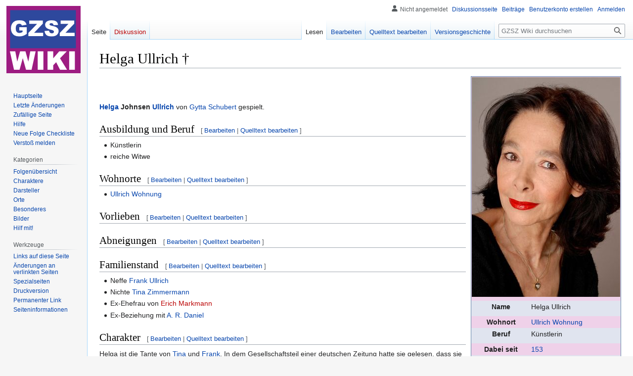

--- FILE ---
content_type: text/html; charset=UTF-8
request_url: https://gzsz-wiki.de/wiki/Helga_Ullrich_%E2%80%A0
body_size: 16861
content:
<!DOCTYPE html>
<html class="client-nojs" lang="de" dir="ltr">
<head>
<meta charset="UTF-8"/>
<title>Helga Ullrich † - GZSZ Wiki | Gute Zeiten, Schlechte Zeiten</title>
<script>document.documentElement.className="client-js";RLCONF={"wgBreakFrames":false,"wgSeparatorTransformTable":[",\t.",".\t,"],"wgDigitTransformTable":["",""],"wgDefaultDateFormat":"dmy","wgMonthNames":["","Januar","Februar","März","April","Mai","Juni","Juli","August","September","Oktober","November","Dezember"],"wgRequestId":"44d1c9095633379694ed414e","wgCSPNonce":false,"wgCanonicalNamespace":"","wgCanonicalSpecialPageName":false,"wgNamespaceNumber":0,"wgPageName":"Helga_Ullrich_†","wgTitle":"Helga Ullrich †","wgCurRevisionId":91953,"wgRevisionId":91953,"wgArticleId":205,"wgIsArticle":true,"wgIsRedirect":false,"wgAction":"view","wgUserName":null,"wgUserGroups":["*"],"wgCategories":["Fehlende Info","Fehlende Info Geschlecht","Charakter ehemalig","Charakter verstorben","Hauptcharakter verstorben","Hauptcharakter verstorben (Vorname)"],"wgPageContentLanguage":"de","wgPageContentModel":"wikitext","wgRelevantPageName":"Helga_Ullrich_†","wgRelevantArticleId":205,"wgIsProbablyEditable":true
,"wgRelevantPageIsProbablyEditable":true,"wgRestrictionEdit":[],"wgRestrictionMove":[],"wgVisualEditor":{"pageLanguageCode":"de","pageLanguageDir":"ltr","pageVariantFallbacks":"de"},"wgMFDisplayWikibaseDescriptions":{"search":false,"watchlist":false,"tagline":false},"wgVector2022PreviewPages":[],"wgEditSubmitButtonLabelPublish":false};RLSTATE={"site.styles":"ready","user.styles":"ready","user":"ready","user.options":"loading","mediawiki.page.gallery.styles":"ready","skins.vector.styles.legacy":"ready","ext.visualEditor.desktopArticleTarget.noscript":"ready"};RLPAGEMODULES=["ext.nc","site","mediawiki.page.ready","skins.vector.legacy.js","ext.visualEditor.desktopArticleTarget.init","ext.visualEditor.targetLoader"];</script>
<script>(RLQ=window.RLQ||[]).push(function(){mw.loader.implement("user.options@12s5i",function($,jQuery,require,module){mw.user.tokens.set({"patrolToken":"+\\","watchToken":"+\\","csrfToken":"+\\"});});});</script>
<link rel="stylesheet" href="/load.php?lang=de&amp;modules=ext.visualEditor.desktopArticleTarget.noscript%7Cmediawiki.page.gallery.styles%7Cskins.vector.styles.legacy&amp;only=styles&amp;skin=vector"/>
<script async="" src="/load.php?lang=de&amp;modules=startup&amp;only=scripts&amp;raw=1&amp;skin=vector"></script>
<meta name="ResourceLoaderDynamicStyles" content=""/>
<link rel="stylesheet" href="/load.php?lang=de&amp;modules=site.styles&amp;only=styles&amp;skin=vector"/>
<meta name="generator" content="MediaWiki 1.40.0"/>
<meta name="robots" content="max-image-preview:standard"/>
<meta name="format-detection" content="telephone=no"/>
<meta name="twitter:card" content="summary_large_image"/>
<meta name="viewport" content="width=1000"/>
<link rel="alternate" type="application/x-wiki" title="Bearbeiten" href="/index.php?title=Helga_Ullrich_%E2%80%A0&amp;action=edit"/>
<link rel="icon" href="/favicon.ico"/>
<link rel="search" type="application/opensearchdescription+xml" href="/opensearch_desc.php" title="GZSZ Wiki (de)"/>
<link rel="EditURI" type="application/rsd+xml" href="https://gzsz-wiki.de/api.php?action=rsd"/>
<link rel="canonical" href="https://gzsz-wiki.de/wiki/Helga_Ullrich_%E2%80%A0"/>
<link rel="license" href="/wiki/GZSZ_Wiki:Urheberrecht"/>
<link rel="alternate" type="application/atom+xml" title="Atom-Feed für „GZSZ Wiki“" href="/index.php?title=Spezial:Letzte_%C3%84nderungen&amp;feed=atom"/>
<meta property="og:title" content="Helga Ullrich †"/>
<meta property="og:site_name" content="GZSZ Wiki"/>
<meta property="og:url" content="https://gzsz-wiki.de/wiki/Helga_Ullrich_%E2%80%A0"/>
<meta property="og:image" content="https://gzsz-wiki.de/images/gzsz.png"/>
<meta property="article:modified_time" content="2020-08-04T15:48:26Z"/>
<meta property="article:published_time" content="2020-08-04T15:48:26Z"/>
<script type="application/ld+json">{"@context":"http:\/\/schema.org","@type":"Article","name":"Helga Ullrich \u2020 - GZSZ Wiki | Gute Zeiten, Schlechte Zeiten","headline":"Helga Ullrich \u2020 - GZSZ Wiki | Gute Zeiten, Schlechte Zeiten","mainEntityOfPage":"<span class=\"mw-page-title-main\">Helga Ullrich \u2020<\/span>","identifier":"https:\/\/gzsz-wiki.de\/wiki\/Helga_Ullrich_%E2%80%A0","url":"https:\/\/gzsz-wiki.de\/wiki\/Helga_Ullrich_%E2%80%A0","dateModified":"2020-08-04T15:48:26Z","datePublished":"2020-08-04T15:48:26Z","image":{"@type":"ImageObject","url":"https:\/\/gzsz-wiki.de\/images\/gzsz.png"},"author":{"@type":"Organization","name":"GZSZ Wiki","url":"https:\/\/gzsz-wiki.de","logo":{"@type":"ImageObject","url":"https:\/\/gzsz-wiki.de\/images\/gzsz.png","caption":"GZSZ Wiki"}},"publisher":{"@type":"Organization","name":"GZSZ Wiki","url":"https:\/\/gzsz-wiki.de","logo":{"@type":"ImageObject","url":"https:\/\/gzsz-wiki.de\/images\/gzsz.png","caption":"GZSZ Wiki"}},"potentialAction":{"@type":"SearchAction","target":"https:\/\/gzsz-wiki.de\/index.php?title=Spezial:Search&search={search_term}","query-input":"required name=search_term"}}</script>
</head>
<body class="skin-vector-legacy mediawiki ltr sitedir-ltr mw-hide-empty-elt ns-0 ns-subject mw-editable page-Helga_Ullrich_† rootpage-Helga_Ullrich_† skin-vector action-view"><div id="mw-page-base" class="noprint"></div>
<div id="mw-head-base" class="noprint"></div>
<div id="content" class="mw-body" role="main">
	<a id="top"></a>
	<div id="siteNotice"></div>
	<div class="mw-indicators">
	</div>
	<h1 id="firstHeading" class="firstHeading mw-first-heading"><span class="mw-page-title-main">Helga Ullrich †</span></h1>
	<div id="bodyContent" class="vector-body">
		<div id="siteSub" class="noprint">Aus GZSZ Wiki</div>
		<div id="contentSub"><div id="mw-content-subtitle"></div></div>
		<div id="contentSub2"></div>
		
		<div id="jump-to-nav"></div>
		<a class="mw-jump-link" href="#mw-head">Zur Navigation springen</a>
		<a class="mw-jump-link" href="#searchInput">Zur Suche springen</a>
		<div id="mw-content-text" class="mw-body-content mw-content-ltr" lang="de" dir="ltr"><div class="mw-parser-output"><table class="charakter_infobox" itemscope="" itemtype="http&#58;//schema.org/Person">

<tbody><tr>
<td colspan="2" align="center" itemprop="image"><span typeof="mw:File"><a href="/wiki/Datei:Gytta_Schubert.jpg" class="mw-file-description"><img alt="Gytta Schubert spielt Helga Ullrich" src="/images/thumb/c/ce/Gytta_Schubert.jpg/300px-Gytta_Schubert.jpg" decoding="async" width="300" height="444" srcset="/images/c/ce/Gytta_Schubert.jpg 1.5x" /></a></span>
<p><br />
</p>
</td></tr>
<tr>
<th>Name
</th>
<td itemprop="name"><span itemprop="givenName">Helga</span> <span itemprop="familyName">Ullrich</span><metadata itemprop="gender" content="{{#switch: {{{GESCHLECHT}}}
| m
| Männlich = Male
| f
| Weiblich = Female
| #default = Unspecified
}}">
<p><br />
</p><p><br />
</p><p><br />
</p><p><br />
</p><p><br />
</p><p><br />
</p><p><br />
</p>
</metadata></td></tr>
<tr>
<th>Wohnort
</th>
<td itemprop="homeLocation"><a href="/wiki/Ullrich_Wohnung" class="mw-redirect" title="Ullrich Wohnung">Ullrich Wohnung</a>
</td></tr>
<tr>
<th>Beruf
</th>
<td itemprop="jobTitle">Künstlerin
<p><br />
</p><p><br />
</p>
</td></tr>
<tr>
<th>Dabei seit
</th>
<td itemprop=""><a href="/wiki/153" title="153">153</a>
</td></tr>
<tr>
<th>Bis
</th>
<td itemprop=""><a href="/wiki/228" title="228">228</a>
</td></tr></tbody></table>
<p><br />
</p><p><br />
<b><a href="/wiki/Helga" title="Helga">Helga</a> Johnsen <a href="/wiki/Ullrich" title="Ullrich">Ullrich</a></b> von <a href="/wiki/Gytta_Schubert" title="Gytta Schubert">Gytta Schubert</a> gespielt. 
</p>
<h2><span class="mw-headline" id="Ausbildung_und_Beruf">Ausbildung und Beruf</span><span class="mw-editsection"><span class="mw-editsection-bracket">[</span><a href="/index.php?title=Helga_Ullrich_%E2%80%A0&amp;veaction=edit&amp;section=1" class="mw-editsection-visualeditor" title="Abschnitt bearbeiten: Ausbildung und Beruf">Bearbeiten</a><span class="mw-editsection-divider"> | </span><a href="/index.php?title=Helga_Ullrich_%E2%80%A0&amp;action=edit&amp;section=1" title="Abschnitt bearbeiten: Ausbildung und Beruf">Quelltext bearbeiten</a><span class="mw-editsection-bracket">]</span></span></h2>
<ul><li>Künstlerin</li>
<li>reiche Witwe</li></ul>
<h2><span class="mw-headline" id="Wohnorte">Wohnorte</span><span class="mw-editsection"><span class="mw-editsection-bracket">[</span><a href="/index.php?title=Helga_Ullrich_%E2%80%A0&amp;veaction=edit&amp;section=2" class="mw-editsection-visualeditor" title="Abschnitt bearbeiten: Wohnorte">Bearbeiten</a><span class="mw-editsection-divider"> | </span><a href="/index.php?title=Helga_Ullrich_%E2%80%A0&amp;action=edit&amp;section=2" title="Abschnitt bearbeiten: Wohnorte">Quelltext bearbeiten</a><span class="mw-editsection-bracket">]</span></span></h2>
<ul><li><a href="/wiki/Ullrich_Wohnung" class="mw-redirect" title="Ullrich Wohnung">Ullrich Wohnung</a></li></ul>
<h2><span class="mw-headline" id="Vorlieben">Vorlieben</span><span class="mw-editsection"><span class="mw-editsection-bracket">[</span><a href="/index.php?title=Helga_Ullrich_%E2%80%A0&amp;veaction=edit&amp;section=3" class="mw-editsection-visualeditor" title="Abschnitt bearbeiten: Vorlieben">Bearbeiten</a><span class="mw-editsection-divider"> | </span><a href="/index.php?title=Helga_Ullrich_%E2%80%A0&amp;action=edit&amp;section=3" title="Abschnitt bearbeiten: Vorlieben">Quelltext bearbeiten</a><span class="mw-editsection-bracket">]</span></span></h2>
<h2><span class="mw-headline" id="Abneigungen">Abneigungen</span><span class="mw-editsection"><span class="mw-editsection-bracket">[</span><a href="/index.php?title=Helga_Ullrich_%E2%80%A0&amp;veaction=edit&amp;section=4" class="mw-editsection-visualeditor" title="Abschnitt bearbeiten: Abneigungen">Bearbeiten</a><span class="mw-editsection-divider"> | </span><a href="/index.php?title=Helga_Ullrich_%E2%80%A0&amp;action=edit&amp;section=4" title="Abschnitt bearbeiten: Abneigungen">Quelltext bearbeiten</a><span class="mw-editsection-bracket">]</span></span></h2>
<h2><span class="mw-headline" id="Familienstand">Familienstand</span><span class="mw-editsection"><span class="mw-editsection-bracket">[</span><a href="/index.php?title=Helga_Ullrich_%E2%80%A0&amp;veaction=edit&amp;section=5" class="mw-editsection-visualeditor" title="Abschnitt bearbeiten: Familienstand">Bearbeiten</a><span class="mw-editsection-divider"> | </span><a href="/index.php?title=Helga_Ullrich_%E2%80%A0&amp;action=edit&amp;section=5" title="Abschnitt bearbeiten: Familienstand">Quelltext bearbeiten</a><span class="mw-editsection-bracket">]</span></span></h2>
<ul><li>Neffe <a href="/wiki/Frank_Ullrich" title="Frank Ullrich">Frank Ullrich</a></li>
<li>Nichte <a href="/wiki/Tina_Zimmermann" title="Tina Zimmermann">Tina Zimmermann</a></li>
<li>Ex-Ehefrau von <a href="/index.php?title=Erich_Markmann&amp;action=edit&amp;redlink=1" class="new" title="Erich Markmann (Seite nicht vorhanden)">Erich Markmann</a></li>
<li>Ex-Beziehung mit <a href="/wiki/A._R._Daniel" title="A. R. Daniel">A. R. Daniel</a></li></ul>
<h2><span class="mw-headline" id="Charakter">Charakter</span><span class="mw-editsection"><span class="mw-editsection-bracket">[</span><a href="/index.php?title=Helga_Ullrich_%E2%80%A0&amp;veaction=edit&amp;section=6" class="mw-editsection-visualeditor" title="Abschnitt bearbeiten: Charakter">Bearbeiten</a><span class="mw-editsection-divider"> | </span><a href="/index.php?title=Helga_Ullrich_%E2%80%A0&amp;action=edit&amp;section=6" title="Abschnitt bearbeiten: Charakter">Quelltext bearbeiten</a><span class="mw-editsection-bracket">]</span></span></h2>
<p>Helga ist die Tante von <a href="/wiki/Tina" class="mw-redirect" title="Tina">Tina</a> und <a href="/wiki/Frank" title="Frank">Frank</a>. In dem Gesellschaftsteil einer deutschen Zeitung hatte sie gelesen, dass sie einen gewissen <a href="/wiki/Walter_Bornat" title="Walter Bornat">Walter Bornat</a> heiraten sollte. Es stellte sich heraus, dass ihre ehemalige Haustochter <a href="/wiki/Helga_Markmann" title="Helga Markmann">Helga Markmann</a> sich bei ihrer Familie eigenistet hatte, weil sie auf der Flucht vor ihrem Ex-Mann gewesen war.
Helga plante keinen längeren Aufenthalt und zog für eine Weile in ein Hotel ein.
<a href="/wiki/Daniel" title="Daniel">Daniel</a> allerdings fand die "richtige" <a href="/wiki/Helga" title="Helga">Helga</a> <a href="/wiki/Ullrich" title="Ullrich">Ullrich</a> sehr attraktiv und die beiden wurden ein Paar. Schon mit Helga Markmann hatte Daniel eine Liebschaft. Die Beziehung schweißte sie erst recht zusammen, als sie von Franks Unfall erfuhren und deshalb zog Helga im Haus der Ullrichs ein.
</p><p>Daniel machte Helga einen Heiratsantrag und sie weinte vor Glück. Jedoch erfuhr sie durch eine Untersuchung, dass sie unheilbar an Krebs erkrankt war und keine Chance mehr auf Heilung bestand. Sie wollte keine lange Krankheit auf sich nehmen und sich lieber an einem stillen Ort auf ihr Ende vorbereiten. Von <a href="/wiki/Vera" title="Vera">Vera</a> bekam sie den Schlüssel für ein Hausboot, auf dem sie ihre letzten Wochen verbringen wollte. Allerdings verriet <a href="/wiki/Clemens" class="mw-redirect" title="Clemens">Clemens</a> seinem Freund <a href="/wiki/Daniel" title="Daniel">Daniel</a>, wo Helga zu finden wäre und dieser machte sich sogleich auf die Suche.
Helfen konnte er seiner Helga nicht, aber er ermutigte sie und blieb bei ihr auf dem Hausboot. Helgas Entschluss, ihrem Leben ein Ende zu setzen, war unwideruflich und als Daniel gerade einmal einkaufen gefahren war, führte sie es aus.
</p>
<h2><span class="mw-headline" id="Verbindungen">Verbindungen</span><span class="mw-editsection"><span class="mw-editsection-bracket">[</span><a href="/index.php?title=Helga_Ullrich_%E2%80%A0&amp;veaction=edit&amp;section=7" class="mw-editsection-visualeditor" title="Abschnitt bearbeiten: Verbindungen">Bearbeiten</a><span class="mw-editsection-divider"> | </span><a href="/index.php?title=Helga_Ullrich_%E2%80%A0&amp;action=edit&amp;section=7" title="Abschnitt bearbeiten: Verbindungen">Quelltext bearbeiten</a><span class="mw-editsection-bracket">]</span></span></h2>
<ul class="gallery mw-gallery-traditional">
		<li class="gallerybox" style="width: 155px">
			<div class="thumb" style="width: 150px; height: 150px;"><span typeof="mw:File"><a href="/wiki/Datei:Johannes_Baasner.jpg" class="mw-file-description" title="Dr. Frank Ullrich Neffe"><img alt="Dr. Frank Ullrich Neffe" src="/images/thumb/e/e9/Johannes_Baasner.jpg/116px-Johannes_Baasner.jpg" decoding="async" width="116" height="120" srcset="/images/thumb/e/e9/Johannes_Baasner.jpg/174px-Johannes_Baasner.jpg 1.5x, /images/thumb/e/e9/Johannes_Baasner.jpg/232px-Johannes_Baasner.jpg 2x" /></a></span></div>
			<div class="gallerytext">
<p><b>Dr. <a href="/wiki/Frank_Ullrich" title="Frank Ullrich">Frank Ullrich</a></b> <br /> Neffe
</p>
			</div>
		</li>
		<li class="gallerybox" style="width: 155px">
			<div class="thumb" style="width: 150px; height: 150px;"><span typeof="mw:File"><a href="/wiki/Datei:Kein_Bild.jpg" class="mw-file-description" title="Tina Ullrich Nichte"><img alt="Tina Ullrich Nichte" src="/images/thumb/c/ce/Kein_Bild.jpg/80px-Kein_Bild.jpg" decoding="async" width="80" height="120" srcset="/images/thumb/c/ce/Kein_Bild.jpg/120px-Kein_Bild.jpg 1.5x, /images/thumb/c/ce/Kein_Bild.jpg/160px-Kein_Bild.jpg 2x" /></a></span></div>
			<div class="gallerytext">
<p><b><a href="/wiki/Tina_Ullrich" class="mw-redirect" title="Tina Ullrich">Tina Ullrich</a></b> <br /> Nichte
</p>
			</div>
		</li>
		<li class="gallerybox" style="width: 155px">
			<div class="thumb" style="width: 150px; height: 150px;"><span typeof="mw:File"><a href="/wiki/Datei:Kein_Bild.jpg" class="mw-file-description" title="Erich Markmann Ex-Ehemann"><img alt="Erich Markmann Ex-Ehemann" src="/images/thumb/c/ce/Kein_Bild.jpg/80px-Kein_Bild.jpg" decoding="async" width="80" height="120" srcset="/images/thumb/c/ce/Kein_Bild.jpg/120px-Kein_Bild.jpg 1.5x, /images/thumb/c/ce/Kein_Bild.jpg/160px-Kein_Bild.jpg 2x" /></a></span></div>
			<div class="gallerytext">
<p><b><a href="/index.php?title=Erich_Markmann&amp;action=edit&amp;redlink=1" class="new" title="Erich Markmann (Seite nicht vorhanden)">Erich Markmann</a></b> <br /> Ex-Ehemann
</p>
			</div>
		</li>
		<li class="gallerybox" style="width: 155px">
			<div class="thumb" style="width: 150px; height: 150px;"><span typeof="mw:File"><a href="/wiki/Datei:Hans_Christiani.jpg" class="mw-file-description" title="A. R. Daniel Ex-Freund"><img alt="A. R. Daniel Ex-Freund" src="/images/thumb/3/3d/Hans_Christiani.jpg/61px-Hans_Christiani.jpg" decoding="async" width="61" height="120" srcset="/images/thumb/3/3d/Hans_Christiani.jpg/91px-Hans_Christiani.jpg 1.5x, /images/thumb/3/3d/Hans_Christiani.jpg/122px-Hans_Christiani.jpg 2x" /></a></span></div>
			<div class="gallerytext">
<p><b><a href="/wiki/A._R._Daniel" title="A. R. Daniel">A. R. Daniel</a></b> <br /> Ex-Freund
</p>
			</div>
		</li>
</ul>
<p><br />
</p><p><br />
<br style="clear:both;" />
</p>
<h2><span class="mw-headline" id="Hinweise"> Hinweise </span></h2>
<h3><span class="mw-headline" id="Dieser_Charakter_trat_in_folgendem_Zeitraum_auf"> Dieser Charakter trat in folgendem Zeitraum auf </span></h3>
<table width="100%">



<tbody><tr>
<td align="center" colspan="8" width="27%" bgcolor="#F0F0F0">1990er
</td>
<td align="center" colspan="10" width="33%" bgcolor="#F0F0F0">2000er
</td>
<td align="center" colspan="10" width="33%" bgcolor="#F0F0F0">2010er
</td>
<td align="center" colspan="2" width="7%" bgcolor="#F0F0F0">2020er
</td></tr>
<tr align="center" bgcolor="#EFEFEF">
<td width="3%">2
</td>
<td width="3%">3
</td>
<td width="3%">4
</td>
<td width="3%">5
</td>
<td width="3%">6
</td>
<td width="3%">7
</td>
<td width="3%">8
</td>
<td width="3%">9
</td>
<td width="3%">0
</td>
<td width="3%">1
</td>
<td width="3%">2
</td>
<td width="3%">3
</td>
<td width="3%">4
</td>
<td width="3%">5
</td>
<td width="3%">6
</td>
<td width="3%">7
</td>
<td width="3%">8
</td>
<td width="3%">9
</td>
<td width="3%">0
</td>
<td width="3%">1
</td>
<td width="3%">2
</td>
<td width="3%">3
</td>
<td width="3%">4
</td>
<td width="3%">5
</td>
<td width="3%">6
</td>
<td width="3%">7
</td>
<td width="3%">8
</td>
<td width="3%">9
</td>
<td width="3%">0
</td>
<td width="3%">1
</td></tr>

<tr align="center">
<td colspan="2" bgcolor="#9FB6CD">ja
<p><br />
</p>
</td>
<td colspan="100" bgcolor="#DCDCDC">nein
</td></tr></tbody></table>
<h3><span class="mw-headline" id="alle_Charaktere"> alle Charaktere </span></h3>
<table class="toccolours" cellspacing="1" cellpadding="1" width="100%">

<tbody><tr>
<td align="center" colspan="5" width="100%" bgcolor="#EEEED1"><b><a href="/wiki/Kategorie:Charaktere" title="Kategorie:Charaktere">alle Charaktere</a></b>
</td></tr>
<tr>
<td><small><div class="ncl-nicecategorylist"><div class="ncl-block ncl-block-bullet ncl-block-bullet-1"><div class="ncl-heading ncl-heading-1">
<ul><li><a href="/wiki/Kategorie:Hauptcharakter_aktuell" title="Kategorie:Hauptcharakter aktuell">Hauptcharakter aktuell</a></li></ul>
</div><div class="ncl-content ncl-content-compact ncl-content-compact-1"><span class="ncl-subcategory"><a href="/wiki/Kategorie:Hauptcharakter_aktuell_(Vorname)" title="Kategorie:Hauptcharakter aktuell (Vorname)">Hauptcharakter aktuell (Vorname)</a></span>&#160;&#8226; <span class="ncl-article"><a href="/wiki/Antonia_Ahrens" title="Antonia Ahrens">Antonia Ahrens</a></span>&#160;&#8226; <span class="ncl-article"><a href="/wiki/Emily_Wiedmann" title="Emily Wiedmann">Emily Wiedmann</a></span>&#160;&#8226; <span class="ncl-article"><a href="/wiki/Erik_Fritsche" title="Erik Fritsche">Erik Fritsche</a></span>&#160;&#8226; <span class="ncl-article"><a href="/wiki/Jo_Gerner" title="Jo Gerner">Jo Gerner</a></span>&#160;&#8226; <span class="ncl-article"><a href="/wiki/John_Bachmann" title="John Bachmann">John Bachmann</a></span>&#160;&#8226; <span class="ncl-article"><a href="/wiki/Jonas_Seefeld" title="Jonas Seefeld">Jonas Seefeld</a></span>&#160;&#8226; <span class="ncl-article"><a href="/wiki/Katrin_Flemming" title="Katrin Flemming">Katrin Flemming</a></span>&#160;&#8226; <span class="ncl-article"><a href="/wiki/Laura_Lehmann" title="Laura Lehmann">Laura Lehmann</a></span>&#160;&#8226; <span class="ncl-article"><a href="/wiki/Lilly_Seefeld" title="Lilly Seefeld">Lilly Seefeld</a></span>&#160;&#8226; <span class="ncl-article"><a href="/wiki/Luis_Ahrens" title="Luis Ahrens">Luis Ahrens</a></span>&#160;&#8226; <span class="ncl-article"><a href="/wiki/Maren_Seefeld" title="Maren Seefeld">Maren Seefeld</a></span>&#160;&#8226; <span class="ncl-article"><a href="/wiki/Max_Kr%C3%BCger" title="Max Krüger">Max Krüger</a></span>&#160;&#8226; <span class="ncl-article"><a href="/wiki/Miriam_Elaria_Behnke_l%C3%B6schen" title="Miriam Elaria Behnke löschen">Miriam Elaria Behnke löschen</a></span>&#160;&#8226; <span class="ncl-article"><a href="/wiki/Moritz_Bode" title="Moritz Bode">Moritz Bode</a></span>&#160;&#8226; <span class="ncl-article"><a href="/wiki/Nihat_G%C3%BCney" title="Nihat Güney">Nihat Güney</a></span>&#160;&#8226; <span class="ncl-article"><a href="/wiki/Nina_Ahrens" title="Nina Ahrens">Nina Ahrens</a></span>&#160;&#8226; <span class="ncl-article"><a href="/wiki/Paul_Wiedmann" title="Paul Wiedmann">Paul Wiedmann</a></span>&#160;&#8226; <span class="ncl-article"><a href="/wiki/Philip_H%C3%B6fer" title="Philip Höfer">Philip Höfer</a></span>&#160;&#8226; <span class="ncl-article"><a href="/wiki/Sunny_Richter" title="Sunny Richter">Sunny Richter</a></span>&#160;&#8226; <span class="ncl-article"><a href="/wiki/Tobias_Evers" title="Tobias Evers">Tobias Evers</a></span>&#160;&#8226; <span class="ncl-article"><a href="/wiki/Yvonne_Bode" title="Yvonne Bode">Yvonne Bode</a></span></div></div><div class="ncl-block ncl-block-bullet ncl-block-bullet-1"><div class="ncl-heading ncl-heading-1">
<ul><li><a href="/wiki/Kategorie:Hauptcharakter_ehemalig" title="Kategorie:Hauptcharakter ehemalig">Hauptcharakter ehemalig</a></li></ul>
</div><div class="ncl-content ncl-content-compact ncl-content-compact-1"><span class="ncl-subcategory"><a href="/wiki/Kategorie:Hauptcharakter_ehemalig_(Vorname)" title="Kategorie:Hauptcharakter ehemalig (Vorname)">Hauptcharakter ehemalig (Vorname)</a></span>&#160;&#8226; <span class="ncl-article"><a href="/wiki/A._R._Daniel" title="A. R. Daniel">A. R. Daniel</a></span>&#160;&#8226; <span class="ncl-article"><a href="/wiki/Alexander_Hinze" title="Alexander Hinze">Alexander Hinze</a></span>&#160;&#8226; <span class="ncl-article"><a href="/wiki/Amar_Akram" title="Amar Akram">Amar Akram</a></span>&#160;&#8226; <span class="ncl-article"><a href="/wiki/Andr%C3%A9_Holm" title="André Holm">André Holm</a></span>&#160;&#8226; <span class="ncl-article"><a href="/wiki/Anna_Meisner" title="Anna Meisner">Anna Meisner</a></span>&#160;&#8226; <span class="ncl-article"><a href="/wiki/Anni_Brehme" title="Anni Brehme">Anni Brehme</a></span>&#160;&#8226; <span class="ncl-article"><a href="/wiki/Ayla_H%C3%B6fer" title="Ayla Höfer">Ayla Höfer</a></span>&#160;&#8226; <span class="ncl-article"><a href="/wiki/Barbara_Graf" title="Barbara Graf">Barbara Graf</a></span>&#160;&#8226; <span class="ncl-article"><a href="/wiki/Beatrice_Zimmermann" title="Beatrice Zimmermann">Beatrice Zimmermann</a></span>&#160;&#8226; <span class="ncl-article"><a href="/wiki/Ben_Bachmann" title="Ben Bachmann">Ben Bachmann</a></span>&#160;&#8226; <span class="ncl-article"><a href="/wiki/Bertram_K%C3%B6hler" title="Bertram Köhler">Bertram Köhler</a></span>&#160;&#8226; <span class="ncl-article"><a href="/wiki/Brenda_Schubert" title="Brenda Schubert">Brenda Schubert</a></span>&#160;&#8226; <span class="ncl-article"><a href="/wiki/Caroline_Neust%C3%A4dter" title="Caroline Neustädter">Caroline Neustädter</a></span>&#160;&#8226; <span class="ncl-article"><a href="/wiki/Carsten_Reimann" title="Carsten Reimann">Carsten Reimann</a></span>&#160;&#8226; <span class="ncl-article"><a href="/wiki/Charlotte_Bohlst%C3%A4dt" title="Charlotte Bohlstädt">Charlotte Bohlstädt</a></span>&#160;&#8226; <span class="ncl-article"><a href="/wiki/Chris_Lehmann" title="Chris Lehmann">Chris Lehmann</a></span>&#160;&#8226; <span class="ncl-article"><a href="/wiki/Clemens_Richter" title="Clemens Richter">Clemens Richter</a></span>&#160;&#8226; <span class="ncl-article"><a href="/wiki/Cora_Hinze" title="Cora Hinze">Cora Hinze</a></span>&#160;&#8226; <span class="ncl-article"><a href="/wiki/Cornelia_Blau" title="Cornelia Blau">Cornelia Blau</a></span>&#160;&#8226; <span class="ncl-article"><a href="/wiki/Dascha_Badak" title="Dascha Badak">Dascha Badak</a></span>&#160;&#8226; <span class="ncl-article"><a href="/wiki/David_Brenner" title="David Brenner">David Brenner</a></span>&#160;&#8226; <span class="ncl-article"><a href="/wiki/Denise_K%C3%B6hler" title="Denise Köhler">Denise Köhler</a></span>&#160;&#8226; <span class="ncl-article"><a href="/wiki/Elena_Gundlach" title="Elena Gundlach">Elena Gundlach</a></span>&#160;&#8226; <span class="ncl-article"><a href="/wiki/Elisabeth_Meinhart" title="Elisabeth Meinhart">Elisabeth Meinhart</a></span>&#160;&#8226; <span class="ncl-article"><a href="/wiki/Fabian_Moreno" title="Fabian Moreno">Fabian Moreno</a></span>&#160;&#8226; <span class="ncl-article"><a href="/wiki/Florentine_Spirandelli_di_Montalban" title="Florentine Spirandelli di Montalban">Florentine Spirandelli di Montalban</a></span>&#160;&#8226; <span class="ncl-article"><a href="/wiki/Florian_May" title="Florian May">Florian May</a></span>&#160;&#8226; <span class="ncl-article"><a href="/wiki/Frank_Richter" title="Frank Richter">Frank Richter</a></span>&#160;&#8226; <span class="ncl-article"><a href="/wiki/Frank_Ullrich" title="Frank Ullrich">Frank Ullrich</a></span>&#160;&#8226; <span class="ncl-article"><a href="/wiki/Franziska_Bohlst%C3%A4dt" title="Franziska Bohlstädt">Franziska Bohlstädt</a></span>&#160;&#8226; <span class="ncl-article"><a href="/wiki/Hartmut_S%C3%B6llner" title="Hartmut Söllner">Hartmut Söllner</a></span>&#160;&#8226; <span class="ncl-article"><a href="/wiki/Heiko_Richter" title="Heiko Richter">Heiko Richter</a></span>&#160;&#8226; <span class="ncl-article"><a href="/wiki/Henrik_Beck" title="Henrik Beck">Henrik Beck</a></span>&#160;&#8226; <span class="ncl-article"><a href="/wiki/Inka_Berent" title="Inka Berent">Inka Berent</a></span>&#160;&#8226; <span class="ncl-article"><a href="/wiki/Iris_C%C3%B6ster" title="Iris Cöster">Iris Cöster</a></span>&#160;&#8226; <span class="ncl-article"><a href="/wiki/Jacky_Kr%C3%BCger" title="Jacky Krüger">Jacky Krüger</a></span>&#160;&#8226; <span class="ncl-article"><a href="/wiki/Jan_Wittenberg" title="Jan Wittenberg">Jan Wittenberg</a></span>&#160;&#8226; <span class="ncl-article"><a href="/wiki/Jasmin_Flemming" title="Jasmin Flemming">Jasmin Flemming</a></span>&#160;&#8226; <span class="ncl-article"><a href="/wiki/Jennifer_Gruber" title="Jennifer Gruber">Jennifer Gruber</a></span>&#160;&#8226; <span class="ncl-article"><a href="/wiki/Jessica_Gruber" title="Jessica Gruber">Jessica Gruber</a></span>&#160;&#8226; <span class="ncl-article"><a href="/wiki/Jonas_Vossberg" title="Jonas Vossberg">Jonas Vossberg</a></span>&#160;&#8226; <span class="ncl-article"><a href="/wiki/Jule_Vogt" title="Jule Vogt">Jule Vogt</a></span>&#160;&#8226; <span class="ncl-article"><a href="/wiki/Julia_Backhoff" title="Julia Backhoff">Julia Backhoff</a></span>&#160;&#8226; <span class="ncl-article"><a href="/wiki/Julia_Blum" title="Julia Blum">Julia Blum</a></span>&#160;&#8226; <span class="ncl-article"><a href="/wiki/J%C3%B6rg_Reuter" title="Jörg Reuter">Jörg Reuter</a></span>&#160;&#8226; <span class="ncl-article"><a href="/wiki/J%C3%BCrgen_Borchert" title="Jürgen Borchert">Jürgen Borchert</a></span>&#160;&#8226; <span class="ncl-article"><a href="/wiki/Karin_Becker" title="Karin Becker">Karin Becker</a></span>&#160;&#8226; <span class="ncl-article"><a href="/wiki/Karsten_Richter" title="Karsten Richter">Karsten Richter</a></span>&#160;&#8226; <span class="ncl-article"><a href="/wiki/Katja_Wettstein" title="Katja Wettstein">Katja Wettstein</a></span>&#160;&#8226; <span class="ncl-article"><a href="/wiki/Kim_Scheele" title="Kim Scheele">Kim Scheele</a></span>&#160;&#8226; <span class="ncl-article"><a href="/wiki/Lara_Kelm" title="Lara Kelm">Lara Kelm</a></span>&#160;&#8226; <span class="ncl-article"><a href="/wiki/Lena_Bachmann" title="Lena Bachmann">Lena Bachmann</a></span>&#160;&#8226; <span class="ncl-article"><a href="/wiki/Lenny_C%C3%B6ster" title="Lenny Cöster">Lenny Cöster</a></span>&#160;&#8226; <span class="ncl-article"><a href="/wiki/Leon_Moreno" title="Leon Moreno">Leon Moreno</a></span>&#160;&#8226; <span class="ncl-article"><a href="/wiki/Lilo_Gottschick" title="Lilo Gottschick">Lilo Gottschick</a></span>&#160;&#8226; <span class="ncl-article"><a href="/wiki/Lucy_C%C3%B6ster" title="Lucy Cöster">Lucy Cöster</a></span>&#160;&#8226; <span class="ncl-article"><a href="/wiki/Lukas_Heitz" title="Lukas Heitz">Lukas Heitz</a></span>&#160;&#8226; <span class="ncl-article"><a href="/wiki/Manjou_Neria" title="Manjou Neria">Manjou Neria</a></span>&#160;&#8226; <span class="ncl-article"><a href="/wiki/Marc_Hansen" title="Marc Hansen">Marc Hansen</a></span>&#160;&#8226; <span class="ncl-article"><a href="/wiki/Marie_Balzer" title="Marie Balzer">Marie Balzer</a></span>&#160;&#8226; <span class="ncl-article"><a href="/wiki/Marina_Geppert" title="Marina Geppert">Marina Geppert</a></span>&#160;&#8226; <span class="ncl-article"><a href="/wiki/Markus_Born" title="Markus Born">Markus Born</a></span>&#160;&#8226; <span class="ncl-article"><a href="/wiki/Martin_Ahrens" title="Martin Ahrens">Martin Ahrens</a></span>&#160;&#8226; <span class="ncl-article"><a href="/wiki/Martin_Wiebe" title="Martin Wiebe">Martin Wiebe</a></span>&#160;&#8226; <span class="ncl-article"><a href="/wiki/Matthias_Zimmermann" title="Matthias Zimmermann">Matthias Zimmermann</a></span>&#160;&#8226; <span class="ncl-article"><a href="/wiki/Melissa_Becker" title="Melissa Becker">Melissa Becker</a></span>&#160;&#8226; <span class="ncl-article"><a href="/wiki/Merle_Kramer" title="Merle Kramer">Merle Kramer</a></span>&#160;&#8226; <span class="ncl-article"><a href="/wiki/Mesut_Yildiz" title="Mesut Yildiz">Mesut Yildiz</a></span>&#160;&#8226; <span class="ncl-article"><a href="/wiki/Michael_Gundlach" title="Michael Gundlach">Michael Gundlach</a></span>&#160;&#8226; <span class="ncl-article"><a href="/wiki/Mieke_Lutze" title="Mieke Lutze">Mieke Lutze</a></span>&#160;&#8226; <span class="ncl-article"><a href="/wiki/Milla_Engel" title="Milla Engel">Milla Engel</a></span>&#160;&#8226; <span class="ncl-article"><a href="/wiki/Moritz_Demand" title="Moritz Demand">Moritz Demand</a></span>&#160;&#8226; <span class="ncl-article"><a href="/wiki/Nataly_J%C3%A4ger" title="Nataly Jäger">Nataly Jäger</a></span>&#160;&#8226; <span class="ncl-article"><a href="/wiki/Nazan_Akinci" title="Nazan Akinci">Nazan Akinci</a></span>&#160;&#8226; <span class="ncl-article"><a href="/wiki/Nele_Lehmann" title="Nele Lehmann">Nele Lehmann</a></span>&#160;&#8226; <span class="ncl-article"><a href="/wiki/Nele_Wenzel" title="Nele Wenzel">Nele Wenzel</a></span>&#160;&#8226; <span class="ncl-article"><a href="/wiki/Nico_Weimershaus" title="Nico Weimershaus">Nico Weimershaus</a></span>&#160;&#8226; <span class="ncl-article"><a href="/wiki/Oliver_Engel" title="Oliver Engel">Oliver Engel</a></span>&#160;&#8226; <span class="ncl-article"><a href="/wiki/Oswald_L%C3%B6pelmann" title="Oswald Löpelmann">Oswald Löpelmann</a></span>&#160;&#8226; <span class="ncl-article"><a href="/wiki/Patrizia_Araya" title="Patrizia Araya">Patrizia Araya</a></span>&#160;&#8226; <span class="ncl-article"><a href="/wiki/Paula_Rapf" title="Paula Rapf">Paula Rapf</a></span>&#160;&#8226; <span class="ncl-article"><a href="/wiki/Peter_Becker" title="Peter Becker">Peter Becker</a></span>&#160;&#8226; <span class="ncl-article"><a href="/wiki/Philip_Kr%C3%BCger" title="Philip Krüger">Philip Krüger</a></span>&#160;&#8226; <span class="ncl-article"><a href="/wiki/Pia_Koch" title="Pia Koch">Pia Koch</a></span>&#160;&#8226; <span class="ncl-article"><a href="/wiki/Rainer_Falk" title="Rainer Falk">Rainer Falk</a></span>&#160;&#8226; <span class="ncl-article"><a href="/wiki/Rebecca_Scheele" title="Rebecca Scheele">Rebecca Scheele</a></span>&#160;&#8226; <span class="ncl-article"><a href="/wiki/Ricky_Marquart" title="Ricky Marquart">Ricky Marquart</a></span>&#160;&#8226; <span class="ncl-article"><a href="/wiki/Rita_Sahmel" title="Rita Sahmel">Rita Sahmel</a></span>&#160;&#8226; <span class="ncl-article"><a href="/wiki/Robert_Klee" title="Robert Klee">Robert Klee</a></span>&#160;&#8226; <span class="ncl-article"><a href="/wiki/Sandra_Erg%C3%BCn" title="Sandra Ergün">Sandra Ergün</a></span>&#160;&#8226; <span class="ncl-article"><a href="/wiki/Saskia_Rother" title="Saskia Rother">Saskia Rother</a></span>&#160;&#8226; <span class="ncl-article"><a href="/wiki/Sebastian_Winter" title="Sebastian Winter">Sebastian Winter</a></span>&#160;&#8226; <span class="ncl-article"><a href="/wiki/Selma_%C3%96zg%C3%BCl" title="Selma Özgül">Selma Özgül</a></span>&#160;&#8226; <span class="ncl-article"><a href="/wiki/Shirin_Akinci" title="Shirin Akinci">Shirin Akinci</a></span>&#160;&#8226; <span class="ncl-article"><a href="/wiki/Sophie_Lindh" title="Sophie Lindh">Sophie Lindh</a></span>&#160;&#8226; <span class="ncl-article"><a href="/wiki/Steffi_K%C3%B6rte" title="Steffi Körte">Steffi Körte</a></span>&#160;&#8226; <span class="ncl-article"><a href="/wiki/Tanja_Seefeld" title="Tanja Seefeld">Tanja Seefeld</a></span>&#160;&#8226; <span class="ncl-article"><a href="/wiki/Tayfun_Badak" title="Tayfun Badak">Tayfun Badak</a></span>&#160;&#8226; <span class="ncl-article"><a href="/wiki/Tim_B%C3%B6cking" title="Tim Böcking">Tim Böcking</a></span>&#160;&#8226; <span class="ncl-article"><a href="/wiki/Tina_Zimmermann" title="Tina Zimmermann">Tina Zimmermann</a></span>&#160;&#8226; <span class="ncl-article"><a href="/wiki/Tom_Lehmann" title="Tom Lehmann">Tom Lehmann</a></span>&#160;&#8226; <span class="ncl-article"><a href="/wiki/Vanessa_Richter" title="Vanessa Richter">Vanessa Richter</a></span>&#160;&#8226; <span class="ncl-article"><a href="/wiki/Vera_Richter" title="Vera Richter">Vera Richter</a></span>&#160;&#8226; <span class="ncl-article"><a href="/wiki/Vince_K%C3%B6pke" title="Vince Köpke">Vince Köpke</a></span>&#160;&#8226; <span class="ncl-article"><a href="/wiki/Vincent_Buhr" title="Vincent Buhr">Vincent Buhr</a></span>&#160;&#8226; <span class="ncl-article"><a href="/wiki/Xenia_di_Montalban" title="Xenia di Montalban">Xenia di Montalban</a></span>&#160;&#8226; <span class="ncl-article"><a href="/wiki/Zac_Klingenthal" title="Zac Klingenthal">Zac Klingenthal</a></span></div></div><div class="ncl-block ncl-block-bullet ncl-block-bullet-1"><div class="ncl-heading ncl-heading-1">
<ul><li><a href="/wiki/Kategorie:Hauptcharakter_verstorben" title="Kategorie:Hauptcharakter verstorben">Hauptcharakter verstorben</a></li></ul>
</div><div class="ncl-content ncl-content-compact ncl-content-compact-1"><span class="ncl-subcategory"><a href="/wiki/Kategorie:Hauptcharakter_verstorben_(Vorname)" title="Kategorie:Hauptcharakter verstorben (Vorname)">Hauptcharakter verstorben (Vorname)</a></span>&#160;&#8226; <span class="ncl-article"><a href="/wiki/Alexander_C%C3%B6ster_%E2%80%A0" title="Alexander Cöster †">Alexander Cöster †</a></span>&#160;&#8226; <span class="ncl-article"><a href="/wiki/Andreas_Lehmann_%E2%80%A0" title="Andreas Lehmann †">Andreas Lehmann †</a></span>&#160;&#8226; <span class="ncl-article"><a href="/wiki/Charlie_Fierek_%E2%80%A0" title="Charlie Fierek †">Charlie Fierek †</a></span>&#160;&#8226; <span class="ncl-article"><a href="/wiki/Christiane_Lehmann_%E2%80%A0" title="Christiane Lehmann †">Christiane Lehmann †</a></span>&#160;&#8226; <span class="ncl-article"><a href="/wiki/Christopher_Bohlst%C3%A4dt_%E2%80%A0" title="Christopher Bohlstädt †">Christopher Bohlstädt †</a></span>&#160;&#8226; <span class="ncl-article"><a href="/wiki/Claudia_Wedemaier-Gundlach_%E2%80%A0" title="Claudia Wedemaier-Gundlach †">Claudia Wedemaier-Gundlach †</a></span>&#160;&#8226; <span class="ncl-article"><a href="/wiki/Deniz_Erg%C3%BCn_%E2%80%A0" title="Deniz Ergün †">Deniz Ergün †</a></span>&#160;&#8226; <span class="ncl-article"><a href="/wiki/Diana_Richter_%E2%80%A0" title="Diana Richter †">Diana Richter †</a></span>&#160;&#8226; <span class="ncl-article"><a href="/wiki/Dominik_Gundlach_%E2%80%A0" title="Dominik Gundlach †">Dominik Gundlach †</a></span>&#160;&#8226; <span class="ncl-article"><a href="/wiki/Elke_Opitz-Graf_%E2%80%A0" title="Elke Opitz-Graf †">Elke Opitz-Graf †</a></span>&#160;&#8226; <span class="ncl-article"><a href="/wiki/Franziska_Reuter_%E2%80%A0" title="Franziska Reuter †">Franziska Reuter †</a></span>&#160;&#8226; <span class="ncl-article"><a href="/wiki/Hannes_Bachmann_%E2%80%A0" title="Hannes Bachmann †">Hannes Bachmann †</a></span>&#160;&#8226; <span class="ncl-article"><a class="mw-selflink selflink">Helga Ullrich †</a></span>&#160;&#8226; <span class="ncl-article"><a href="/wiki/Iris_Gundlach_%E2%80%A0" title="Iris Gundlach †">Iris Gundlach †</a></span>&#160;&#8226; <span class="ncl-article"><a href="/wiki/Isabel_Eggert_%E2%80%A0" title="Isabel Eggert †">Isabel Eggert †</a></span>&#160;&#8226; <span class="ncl-article"><a href="/wiki/Kai_Scholl_%E2%80%A0" title="Kai Scholl †">Kai Scholl †</a></span>&#160;&#8226; <span class="ncl-article"><a href="/wiki/Lizzy_Ehlers_%E2%80%A0" title="Lizzy Ehlers †">Lizzy Ehlers †</a></span>&#160;&#8226; <span class="ncl-article"><a href="/wiki/Miriam_Behnke_%E2%80%A0" title="Miriam Behnke †">Miriam Behnke †</a></span>&#160;&#8226; <span class="ncl-article"><a href="/wiki/Patrick_Gerner_%E2%80%A0" title="Patrick Gerner †">Patrick Gerner †</a></span>&#160;&#8226; <span class="ncl-article"><a href="/wiki/Patrick_Graf_%E2%80%A0" title="Patrick Graf †">Patrick Graf †</a></span>&#160;&#8226; <span class="ncl-article"><a href="/wiki/Robert_K%C3%B6nig_%E2%80%A0" title="Robert König †">Robert König †</a></span>&#160;&#8226; <span class="ncl-article"><a href="/wiki/Senta_Lemke_%E2%80%A0" title="Senta Lemke †">Senta Lemke †</a></span>&#160;&#8226; <span class="ncl-article"><a href="/wiki/Sonja_Wiebe_%E2%80%A0" title="Sonja Wiebe †">Sonja Wiebe †</a></span>&#160;&#8226; <span class="ncl-article"><a href="/wiki/Till_Kuhn_%E2%80%A0" title="Till Kuhn †">Till Kuhn †</a></span>&#160;&#8226; <span class="ncl-article"><a href="/wiki/Tobias_Gericke_%E2%80%A0" title="Tobias Gericke †">Tobias Gericke †</a></span>&#160;&#8226; <span class="ncl-article"><a href="/wiki/Tommy_Walter_%E2%80%A0" title="Tommy Walter †">Tommy Walter †</a></span>&#160;&#8226; <span class="ncl-article"><a href="/wiki/Verena_Koch_%E2%80%A0" title="Verena Koch †">Verena Koch †</a></span>&#160;&#8226; <span class="ncl-article"><a href="/wiki/Verstorbene" title="Verstorbene">Verstorbene</a></span>&#160;&#8226; <span class="ncl-article"><a href="/wiki/Yasemin_Mutlu_%E2%80%A0" title="Yasemin Mutlu †">Yasemin Mutlu †</a></span></div></div><div class="ncl-block ncl-block-bullet ncl-block-bullet-1"><div class="ncl-heading ncl-heading-1">
<ul><li><a href="/wiki/Kategorie:Nebencharakter_aktuell" title="Kategorie:Nebencharakter aktuell">Nebencharakter aktuell</a></li></ul>
</div><div class="ncl-content ncl-content-compact ncl-content-compact-1"><span class="ncl-subcategory"><a href="/wiki/Kategorie:Nebencharakter_aktuell_(Vorname)" title="Kategorie:Nebencharakter aktuell (Vorname)">Nebencharakter aktuell (Vorname)</a></span>&#160;&#8226; <span class="ncl-article"><a href="/wiki/Daniela_%3F" title="Daniela ?">Daniela&#160;?</a></span>&#160;&#8226; <span class="ncl-article"><a href="/wiki/Emma_Seefeld" title="Emma Seefeld">Emma Seefeld</a></span>&#160;&#8226; <span class="ncl-article"><a href="/wiki/Johanna_Flemming" title="Johanna Flemming">Johanna Flemming</a></span>&#160;&#8226; <span class="ncl-article"><a href="/wiki/Kate_Wiedmann" title="Kate Wiedmann">Kate Wiedmann</a></span>&#160;&#8226; <span class="ncl-article"><a href="/wiki/Norbert_Sommer" title="Norbert Sommer">Norbert Sommer</a></span>&#160;&#8226; <span class="ncl-article"><a href="/wiki/Rosa_Lehmann" title="Rosa Lehmann">Rosa Lehmann</a></span>&#160;&#8226; <span class="ncl-article"><a href="/wiki/Stefan_Wiedmann" title="Stefan Wiedmann">Stefan Wiedmann</a></span></div></div><div class="ncl-block ncl-block-bullet ncl-block-bullet-1"><div class="ncl-heading ncl-heading-1">
<ul><li><a href="/wiki/Kategorie:Nebencharakter_ehemalig" title="Kategorie:Nebencharakter ehemalig">Nebencharakter ehemalig</a></li></ul>
</div><div class="ncl-content ncl-content-compact ncl-content-compact-1"><span class="ncl-subcategory"><a href="/wiki/Kategorie:Nebencharakter_ehemalig_(Vorname)" title="Kategorie:Nebencharakter ehemalig (Vorname)">Nebencharakter ehemalig (Vorname)</a></span>&#160;&#8226; <span class="ncl-article"><a href="/wiki/%3F_Gerlach" title="? Gerlach">? Gerlach</a></span>&#160;&#8226; <span class="ncl-article"><a href="/wiki/%3F_Wolbeck" title="? Wolbeck">? Wolbeck</a></span>&#160;&#8226; <span class="ncl-article"><a href="/wiki/Alexandra_Linden" title="Alexandra Linden">Alexandra Linden</a></span>&#160;&#8226; <span class="ncl-article"><a href="/wiki/Andrea_von_Linnen" title="Andrea von Linnen">Andrea von Linnen</a></span>&#160;&#8226; <span class="ncl-article"><a href="/wiki/Andreas_Frantz" title="Andreas Frantz">Andreas Frantz</a></span>&#160;&#8226; <span class="ncl-article"><a href="/wiki/Andr%C3%A9_Amos" title="André Amos">André Amos</a></span>&#160;&#8226; <span class="ncl-article"><a href="/wiki/Anette_Arndt" title="Anette Arndt">Anette Arndt</a></span>&#160;&#8226; <span class="ncl-article"><a href="/wiki/Angela_Bernett" title="Angela Bernett">Angela Bernett</a></span>&#160;&#8226; <span class="ncl-article"><a href="/wiki/Angela_Rother" title="Angela Rother">Angela Rother</a></span>&#160;&#8226; <span class="ncl-article"><a href="/wiki/Angelika_Heinz" title="Angelika Heinz">Angelika Heinz</a></span>&#160;&#8226; <span class="ncl-article"><a href="/wiki/Anna_Galuba" title="Anna Galuba">Anna Galuba</a></span>&#160;&#8226; <span class="ncl-article"><a href="/wiki/Anne_Backhoff" title="Anne Backhoff">Anne Backhoff</a></span>&#160;&#8226; <span class="ncl-article"><a href="/wiki/Annette_D%C3%B6ring" title="Annette Döring">Annette Döring</a></span>&#160;&#8226; <span class="ncl-article"><a href="/wiki/Annette_Probst" title="Annette Probst">Annette Probst</a></span>&#160;&#8226; <span class="ncl-article"><a href="/wiki/Anni_Kauffeld" title="Anni Kauffeld">Anni Kauffeld</a></span>&#160;&#8226; <span class="ncl-article"><a href="/wiki/Anton_Kordes" title="Anton Kordes">Anton Kordes</a></span>&#160;&#8226; <span class="ncl-article"><a href="/wiki/Antonia_Hinze" title="Antonia Hinze">Antonia Hinze</a></span>&#160;&#8226; <span class="ncl-article"><a href="/wiki/Armin_Kretschmar" title="Armin Kretschmar">Armin Kretschmar</a></span>&#160;&#8226; <span class="ncl-article"><a href="/wiki/Arne_Blund" title="Arne Blund">Arne Blund</a></span>&#160;&#8226; <span class="ncl-article"><a href="/wiki/Arthur_%3F" title="Arthur ?">Arthur&#160;?</a></span>&#160;&#8226; <span class="ncl-article"><a href="/wiki/Arthur_Rankert" title="Arthur Rankert">Arthur Rankert</a></span>&#160;&#8226; <span class="ncl-article"><a href="/wiki/Backstreet_Boys" title="Backstreet Boys">Backstreet Boys</a></span>&#160;&#8226; <span class="ncl-article"><a href="/wiki/Bajan_Linostrami" title="Bajan Linostrami">Bajan Linostrami</a></span>&#160;&#8226; <span class="ncl-article"><a href="/wiki/Benito_%3F" title="Benito ?">Benito&#160;?</a></span>&#160;&#8226; <span class="ncl-article"><a href="/wiki/Benjamin_Neust%C3%A4dter" title="Benjamin Neustädter">Benjamin Neustädter</a></span>&#160;&#8226; <span class="ncl-article"><a href="/wiki/Benni_Dobler" title="Benni Dobler">Benni Dobler</a></span>&#160;&#8226; <span class="ncl-article"><a href="/wiki/Benno_Sch%C3%A4fer" title="Benno Schäfer">Benno Schäfer</a></span>&#160;&#8226; <span class="ncl-article"><a href="/wiki/Bernhard_Gundlach" title="Bernhard Gundlach">Bernhard Gundlach</a></span>&#160;&#8226; <span class="ncl-article"><a href="/wiki/Berthold_Becker" title="Berthold Becker">Berthold Becker</a></span>&#160;&#8226; <span class="ncl-article"><a href="/wiki/Betty_Becker" title="Betty Becker">Betty Becker</a></span>&#160;&#8226; <span class="ncl-article"><a href="/wiki/Birgit_Seitz" title="Birgit Seitz">Birgit Seitz</a></span>&#160;&#8226; <span class="ncl-article"><a href="/wiki/Birol_%C3%96zg%C3%BCl" title="Birol Özgül">Birol Özgül</a></span>&#160;&#8226; <span class="ncl-article"><a href="/wiki/Bruno_Zampieri" title="Bruno Zampieri">Bruno Zampieri</a></span>&#160;&#8226; <span class="ncl-article"><a href="/wiki/Carola_Richter" title="Carola Richter">Carola Richter</a></span>&#160;&#8226; <span class="ncl-article"><a href="/wiki/Caroline_Carnet" title="Caroline Carnet">Caroline Carnet</a></span>&#160;&#8226; <span class="ncl-article"><a href="/wiki/Casimir_von_Leibhold" title="Casimir von Leibhold">Casimir von Leibhold</a></span>&#160;&#8226; <span class="ncl-article"><a href="/wiki/Cecil_Pitt" title="Cecil Pitt">Cecil Pitt</a></span>&#160;&#8226; <span class="ncl-article"><a href="/wiki/Cem_Badak" title="Cem Badak">Cem Badak</a></span>&#160;&#8226; <span class="ncl-article"><a href="/wiki/Charleen_Klingenthal" title="Charleen Klingenthal">Charleen Klingenthal</a></span>&#160;&#8226; <span class="ncl-article"><a href="/wiki/Christel_Brehme" title="Christel Brehme">Christel Brehme</a></span>&#160;&#8226; <span class="ncl-article"><a href="/wiki/Christina_Klingenthal" title="Christina Klingenthal">Christina Klingenthal</a></span>&#160;&#8226; <span class="ncl-article"><a href="/wiki/Claire_Latour" title="Claire Latour">Claire Latour</a></span>&#160;&#8226; <span class="ncl-article"><a href="/wiki/Claus_Koch" title="Claus Koch">Claus Koch</a></span>&#160;&#8226; <span class="ncl-article"><a href="/wiki/Dagmar_J%C3%A4ger" title="Dagmar Jäger">Dagmar Jäger</a></span>&#160;&#8226; <span class="ncl-article"><a href="/wiki/Daniela_Z%C3%B6llner" title="Daniela Zöllner">Daniela Zöllner</a></span>&#160;&#8226; <span class="ncl-article"><a href="/wiki/Danny_%3F" title="Danny ?">Danny&#160;?</a></span>&#160;&#8226; <span class="ncl-article"><a href="/wiki/Dark_Circle_Knights" title="Dark Circle Knights">Dark Circle Knights</a></span>&#160;&#8226; <span class="ncl-article"><a href="/wiki/David_Balzer" title="David Balzer">David Balzer</a></span>&#160;&#8226; <span class="ncl-article"><a href="/wiki/David_Carstensen" title="David Carstensen">David Carstensen</a></span>&#160;&#8226; <span class="ncl-article"><a href="/wiki/David_Repkow" title="David Repkow">David Repkow</a></span>&#160;&#8226; <span class="ncl-article"><a href="/wiki/Desir%C3%A9_Sass" title="Desiré Sass">Desiré Sass</a></span>&#160;&#8226; <span class="ncl-article"><a href="/wiki/Dieter_Nowak" title="Dieter Nowak">Dieter Nowak</a></span>&#160;&#8226; <span class="ncl-article"><a href="/wiki/Doris_Hinze" title="Doris Hinze">Doris Hinze</a></span>&#160;&#8226; <span class="ncl-article"><a href="/wiki/Dorothea_Thalberg" title="Dorothea Thalberg">Dorothea Thalberg</a></span>&#160;&#8226; <span class="ncl-article"><a href="/wiki/Eberhard_Reuter" title="Eberhard Reuter">Eberhard Reuter</a></span>&#160;&#8226; <span class="ncl-article"><a href="/wiki/Edith_Nowak" title="Edith Nowak">Edith Nowak</a></span>&#160;&#8226; <span class="ncl-article"><a href="/wiki/Edward_Mallen" title="Edward Mallen">Edward Mallen</a></span>&#160;&#8226; <span class="ncl-article"><a href="/wiki/Edzard_Wilhelm_Kr%C3%BCger" title="Edzard Wilhelm Krüger">Edzard Wilhelm Krüger</a></span>&#160;&#8226; <span class="ncl-article"><a href="/wiki/Elinor_Schwarz" title="Elinor Schwarz">Elinor Schwarz</a></span>&#160;&#8226; <span class="ncl-article"><a href="/wiki/Elvira_Kamp" title="Elvira Kamp">Elvira Kamp</a></span>&#160;&#8226; <span class="ncl-article"><a href="/wiki/Elvira_Krohn" title="Elvira Krohn">Elvira Krohn</a></span>&#160;&#8226; <span class="ncl-article"><a href="/wiki/Elvira_Kr%C3%BCger" title="Elvira Krüger">Elvira Krüger</a></span>&#160;&#8226; <span class="ncl-article"><a href="/wiki/Erik_West" title="Erik West">Erik West</a></span>&#160;&#8226; <span class="ncl-article"><a href="/wiki/Erika_Vogt" title="Erika Vogt">Erika Vogt</a></span>&#160;&#8226; <span class="ncl-article"><a href="/wiki/Erwin_Becker" title="Erwin Becker">Erwin Becker</a></span>&#160;&#8226; <span class="ncl-article"><a href="/wiki/Eva_Reichel" title="Eva Reichel">Eva Reichel</a></span>&#160;&#8226; <span class="ncl-article"><a href="/wiki/Eva_Worch" title="Eva Worch">Eva Worch</a></span>&#160;&#8226; <span class="ncl-article"><a href="/wiki/Felix_B%C3%B6cking" title="Felix Böcking">Felix Böcking</a></span>&#160;&#8226; <span class="ncl-article"><a href="/wiki/Felix_Reinecke" title="Felix Reinecke">Felix Reinecke</a></span>&#160;&#8226; <span class="ncl-article"><a href="/wiki/Filiz_Erg%C3%BCn" title="Filiz Ergün">Filiz Ergün</a></span>&#160;&#8226; <span class="ncl-article"><a href="/wiki/Frank_Scholz" title="Frank Scholz">Frank Scholz</a></span>&#160;&#8226; <span class="ncl-article"><a href="/wiki/Franz_Minden" title="Franz Minden">Franz Minden</a></span>&#160;&#8226; <span class="ncl-article"><a href="/wiki/Frederic_Ahlbeck" title="Frederic Ahlbeck">Frederic Ahlbeck</a></span>&#160;&#8226; <span class="ncl-article"><a href="/wiki/Friedhelm_Hahnich" title="Friedhelm Hahnich">Friedhelm Hahnich</a></span>&#160;&#8226; <span class="ncl-article"><a href="/wiki/F%C3%BCrst_Albert_Spirandelli_di_Montalban" title="Fürst Albert Spirandelli di Montalban">Fürst Albert Spirandelli di Montalban</a></span>&#160;&#8226; <span class="ncl-article"><a href="/wiki/F%C3%BCrstin_Theresa_Spirandelli_di_Montalban" title="Fürstin Theresa Spirandelli di Montalban">Fürstin Theresa Spirandelli di Montalban</a></span>&#160;&#8226; <span class="ncl-article"><a href="/wiki/Gaby_Marquart" title="Gaby Marquart">Gaby Marquart</a></span>&#160;&#8226; <span class="ncl-article"><a href="/wiki/Georg_Bernhard" title="Georg Bernhard">Georg Bernhard</a></span>&#160;&#8226; <span class="ncl-article"><a href="/wiki/Gerd_%3F" title="Gerd ?">Gerd&#160;?</a></span>&#160;&#8226; <span class="ncl-article"><a href="/wiki/Gerda_Becker" title="Gerda Becker">Gerda Becker</a></span>&#160;&#8226; <span class="ncl-article"><a href="/wiki/Gertrud_Reuter" title="Gertrud Reuter">Gertrud Reuter</a></span>&#160;&#8226; <span class="ncl-article"><a href="/wiki/Gregor_%3F" title="Gregor ?">Gregor&#160;?</a></span>&#160;&#8226; <span class="ncl-article"><a href="/wiki/Guido_Ahrens" title="Guido Ahrens">Guido Ahrens</a></span>&#160;&#8226; <span class="ncl-article"><a href="/wiki/Gundula_Jellinghaus" title="Gundula Jellinghaus">Gundula Jellinghaus</a></span>&#160;&#8226; <span class="ncl-article"><a href="/wiki/G%C3%B6tz_von_der_Heide" title="Götz von der Heide">Götz von der Heide</a></span>&#160;&#8226; <span class="ncl-article"><a href="/wiki/Hakan_Buran" title="Hakan Buran">Hakan Buran</a></span>&#160;&#8226; <span class="ncl-article"><a href="/wiki/Hans-Henning_Kluge" title="Hans-Henning Kluge">Hans-Henning Kluge</a></span>&#160;&#8226; <span class="ncl-article"><a href="/wiki/Harry_Zasske" title="Harry Zasske">Harry Zasske</a></span>&#160;&#8226; <span class="ncl-article"><a href="/wiki/Harumi_Shimizu" title="Harumi Shimizu">Harumi Shimizu</a></span>&#160;&#8226; <span class="ncl-article"><a href="/wiki/Heike_Rieckmann" title="Heike Rieckmann">Heike Rieckmann</a></span>&#160;&#8226; <span class="ncl-article"><a href="/wiki/Heinrich_Rother" title="Heinrich Rother">Heinrich Rother</a></span>&#160;&#8226; <span class="ncl-article"><a href="/wiki/Helga_Markmann" title="Helga Markmann">Helga Markmann</a></span>&#160;&#8226; <span class="ncl-article"><a href="/wiki/Helge_K%C3%BCppner" title="Helge Küppner">Helge Küppner</a></span>&#160;&#8226; <span class="ncl-article"><a href="/wiki/Henriette_Spirandelli_di_Montalban" title="Henriette Spirandelli di Montalban">Henriette Spirandelli di Montalban</a></span>&#160;&#8226; <span class="ncl-article"><a href="/wiki/Herbert_Sch%C3%BCttler" title="Herbert Schüttler">Herbert Schüttler</a></span>&#160;&#8226; <span class="ncl-article"><a href="/wiki/Hilde_Lehmann" title="Hilde Lehmann">Hilde Lehmann</a></span>&#160;&#8226; <span class="ncl-article"><a href="/wiki/Hilde_Reim" title="Hilde Reim">Hilde Reim</a></span>&#160;&#8226; <span class="ncl-article"><a href="/wiki/Holger_Bachstein" title="Holger Bachstein">Holger Bachstein</a></span>&#160;&#8226; <span class="ncl-article"><a href="/wiki/Hugo_%3F" title="Hugo ?">Hugo&#160;?</a></span>&#160;&#8226; <span class="ncl-article"><a href="/wiki/Ida_Krenzlin" title="Ida Krenzlin">Ida Krenzlin</a></span>&#160;&#8226; <span class="ncl-article"><a href="/wiki/Ines_Sommerfeld" title="Ines Sommerfeld">Ines Sommerfeld</a></span>&#160;&#8226; <span class="ncl-article"><a href="/wiki/Ingrid_Eggert" title="Ingrid Eggert">Ingrid Eggert</a></span>&#160;&#8226; <span class="ncl-article"><a href="/wiki/Isabelle_Bornat" title="Isabelle Bornat">Isabelle Bornat</a></span>&#160;&#8226; <span class="ncl-article"><a href="/wiki/Jack_Greenburg" title="Jack Greenburg">Jack Greenburg</a></span>&#160;&#8226; <span class="ncl-article"><a href="/wiki/Jana_Chadley" title="Jana Chadley">Jana Chadley</a></span>&#160;&#8226; <span class="ncl-article"><a href="/wiki/Jana_Schulze" title="Jana Schulze">Jana Schulze</a></span>&#160;&#8226; <span class="ncl-article"><a href="/wiki/Jessica_Naumann" title="Jessica Naumann">Jessica Naumann</a></span>&#160;&#8226; <span class="ncl-article"><a href="/wiki/Joanne_Pitt" title="Joanne Pitt">Joanne Pitt</a></span>&#160;&#8226; <span class="ncl-article"><a href="/wiki/Jonathan_Chadley" title="Jonathan Chadley">Jonathan Chadley</a></span>&#160;&#8226; <span class="ncl-article"><a href="/wiki/Josef_Mader" title="Josef Mader">Josef Mader</a></span>&#160;&#8226; <span class="ncl-article"><a href="/wiki/Juliane_Welker" title="Juliane Welker">Juliane Welker</a></span>&#160;&#8226; <span class="ncl-article"><a href="/wiki/Julie_Moreau" title="Julie Moreau">Julie Moreau</a></span>&#160;&#8226; <span class="ncl-article"><a href="/wiki/Julius_Lehmann" title="Julius Lehmann">Julius Lehmann</a></span>&#160;&#8226; <span class="ncl-article"><a href="/wiki/Julius_Wenzel" title="Julius Wenzel">Julius Wenzel</a></span>&#160;&#8226; <span class="ncl-article"><a href="/wiki/Just_Friends" title="Just Friends">Just Friends</a></span>&#160;&#8226; <span class="ncl-article"><a href="/wiki/J%C3%BCrgen_K%C3%BChling" title="Jürgen Kühling">Jürgen Kühling</a></span>&#160;&#8226; <span class="ncl-article"><a href="/wiki/Kaan_Demir" title="Kaan Demir">Kaan Demir</a></span>&#160;&#8226; <span class="ncl-article"><a href="/wiki/Kalle_Gro%C3%9F" title="Kalle Groß">Kalle Groß</a></span>&#160;&#8226; <span class="ncl-article"><a href="/wiki/Karen_Blum" title="Karen Blum">Karen Blum</a></span>&#160;&#8226; <span class="ncl-article"><a href="/wiki/Karla_Borchert" title="Karla Borchert">Karla Borchert</a></span>&#160;&#8226; <span class="ncl-article"><a href="/wiki/Katharina_Turm" title="Katharina Turm">Katharina Turm</a></span>&#160;&#8226; <span class="ncl-article"><a href="/wiki/Kathleen_%3F" title="Kathleen ?">Kathleen&#160;?</a></span>&#160;&#8226; <span class="ncl-article"><a href="/wiki/Katja_Weiland" title="Katja Weiland">Katja Weiland</a></span>&#160;&#8226; <span class="ncl-article"><a href="/wiki/Kemal_%C3%96zg%C3%BCl" title="Kemal Özgül">Kemal Özgül</a></span>&#160;&#8226; <span class="ncl-article"><a href="/wiki/Kevin_Sch%C3%A4fer" title="Kevin Schäfer">Kevin Schäfer</a></span>&#160;&#8226; <span class="ncl-article"><a href="/wiki/Kike_Valdez" title="Kike Valdez">Kike Valdez</a></span>&#160;&#8226; <span class="ncl-article"><a href="/wiki/Kim_Miller" title="Kim Miller">Kim Miller</a></span>&#160;&#8226; <span class="ncl-article"><a href="/wiki/Klaus_Kettner" title="Klaus Kettner">Klaus Kettner</a></span>&#160;&#8226; <span class="ncl-article"><a href="/wiki/Konrad_Eggert" title="Konrad Eggert">Konrad Eggert</a></span>&#160;&#8226; <span class="ncl-article"><a href="/wiki/Konrad_Scholl" title="Konrad Scholl">Konrad Scholl</a></span>&#160;&#8226; <span class="ncl-article"><a href="/wiki/Kurt_Le_Roy" title="Kurt Le Roy">Kurt Le Roy</a></span>&#160;&#8226; <span class="ncl-article"><a href="/wiki/Lars_Klingenthal" title="Lars Klingenthal">Lars Klingenthal</a></span>&#160;&#8226; <span class="ncl-article"><a href="/wiki/Lea_Reibitz" title="Lea Reibitz">Lea Reibitz</a></span>&#160;&#8226; <span class="ncl-article"><a href="/wiki/Lena_Hartwick" title="Lena Hartwick">Lena Hartwick</a></span>&#160;&#8226; <span class="ncl-article"><a href="/wiki/Lena_Runge" title="Lena Runge">Lena Runge</a></span>&#160;&#8226; <span class="ncl-article"><a href="/wiki/Leyla_Akinci" title="Leyla Akinci">Leyla Akinci</a></span>&#160;&#8226; <span class="ncl-article"><a href="/wiki/Lisa_Ritter" title="Lisa Ritter">Lisa Ritter</a></span>&#160;&#8226; <span class="ncl-article"><a href="/wiki/Lisa_Stein" title="Lisa Stein">Lisa Stein</a></span>&#160;&#8226; <span class="ncl-article"><a href="/wiki/Lotta_Will" title="Lotta Will">Lotta Will</a></span>&#160;&#8226; <span class="ncl-article"><a href="/wiki/Lotte_Michalak" title="Lotte Michalak">Lotte Michalak</a></span>&#160;&#8226; <span class="ncl-article"><a href="/wiki/Lucilectric" title="Lucilectric">Lucilectric</a></span>&#160;&#8226; <span class="ncl-article"><a href="/wiki/Luis_Kramer" title="Luis Kramer">Luis Kramer</a></span>&#160;&#8226; <span class="ncl-article"><a href="/wiki/Lukas_Kant" title="Lukas Kant">Lukas Kant</a></span>&#160;&#8226; <span class="ncl-article"><a href="/wiki/Lydia_H%C3%B6fer" title="Lydia Höfer">Lydia Höfer</a></span>&#160;&#8226; <span class="ncl-article"><a href="/wiki/Maja_Br%C3%BCnning" title="Maja Brünning">Maja Brünning</a></span>&#160;&#8226; <span class="ncl-article"><a href="/wiki/Manfred_Kowalski" title="Manfred Kowalski">Manfred Kowalski</a></span>&#160;&#8226; <span class="ncl-article"><a href="/wiki/Marcel_Bork" title="Marcel Bork">Marcel Bork</a></span>&#160;&#8226; <span class="ncl-article"><a href="/wiki/Mareike_Simmer" title="Mareike Simmer">Mareike Simmer</a></span>&#160;&#8226; <span class="ncl-article"><a href="/wiki/Margot_Hahnich" title="Margot Hahnich">Margot Hahnich</a></span>&#160;&#8226; <span class="ncl-article"><a href="/wiki/Maria_Schmidt" title="Maria Schmidt">Maria Schmidt</a></span>&#160;&#8226; <span class="ncl-article"><a href="/wiki/Martha_Neumann" title="Martha Neumann">Martha Neumann</a></span>&#160;&#8226; <span class="ncl-article"><a href="/wiki/Martin_%3F_2" title="Martin ? 2">Martin&#160;? 2</a></span>&#160;&#8226; <span class="ncl-article"><a href="/wiki/Martin_Sommer" title="Martin Sommer">Martin Sommer</a></span>&#160;&#8226; <span class="ncl-article"><a href="/wiki/Martina_Wiesmann" title="Martina Wiesmann">Martina Wiesmann</a></span>&#160;&#8226; <span class="ncl-article"><a href="/wiki/Mascha_Marcks" title="Mascha Marcks">Mascha Marcks</a></span>&#160;&#8226; <span class="ncl-article"><a href="/wiki/Max_Probst" title="Max Probst">Max Probst</a></span>&#160;&#8226; <span class="ncl-article"><a href="/wiki/Meike_Voss" title="Meike Voss">Meike Voss</a></span>&#160;&#8226; <span class="ncl-article"><a href="/wiki/Michael_DeJong" title="Michael DeJong">Michael DeJong</a></span>&#160;&#8226; <span class="ncl-article"><a href="/wiki/Michael_Kammerlander" title="Michael Kammerlander">Michael Kammerlander</a></span>&#160;&#8226; <span class="ncl-article"><a href="/wiki/Michael_Vocke" title="Michael Vocke">Michael Vocke</a></span>&#160;&#8226; <span class="ncl-article"><a href="/wiki/Miriam_Althoff" title="Miriam Althoff">Miriam Althoff</a></span>&#160;&#8226; <span class="ncl-article"><a href="/wiki/Mona_Dorngr%C3%A4ber" title="Mona Dorngräber">Mona Dorngräber</a></span>&#160;&#8226; <span class="ncl-article"><a href="/wiki/Murphy" title="Murphy">Murphy</a></span>&#160;&#8226; <span class="ncl-article"><a href="/wiki/Natalie_%3F" title="Natalie ?">Natalie&#160;?</a></span>&#160;&#8226; <span class="ncl-article"><a href="/wiki/Natalie_B%C3%BCscher" title="Natalie Büscher">Natalie Büscher</a></span>&#160;&#8226; <span class="ncl-article"><a href="/wiki/Nicole_Marschner" title="Nicole Marschner">Nicole Marschner</a></span>&#160;&#8226; <span class="ncl-article"><a href="/wiki/Nicole_M%C3%BCller" title="Nicole Müller">Nicole Müller</a></span>&#160;&#8226; <span class="ncl-article"><a href="/wiki/Nils_Barkhoff" title="Nils Barkhoff">Nils Barkhoff</a></span>&#160;&#8226; <span class="ncl-article"><a href="/wiki/Olaf_Breuer" title="Olaf Breuer">Olaf Breuer</a></span>&#160;&#8226; <span class="ncl-article"><a href="/wiki/Oliver_Arndt" title="Oliver Arndt">Oliver Arndt</a></span>&#160;&#8226; <span class="ncl-article"><a href="/wiki/Oliver_Br%C3%BCckner" title="Oliver Brückner">Oliver Brückner</a></span>&#160;&#8226; <span class="ncl-article"><a href="/wiki/Olivia_Christen" title="Olivia Christen">Olivia Christen</a></span>&#160;&#8226; <span class="ncl-article"><a href="/wiki/Oskar_Moreno" title="Oskar Moreno">Oskar Moreno</a></span>&#160;&#8226; <span class="ncl-article"><a href="/wiki/Otto_Kowalski" title="Otto Kowalski">Otto Kowalski</a></span>&#160;&#8226; <span class="ncl-article"><a href="/wiki/Oya_%C3%96zg%C3%BCl" title="Oya Özgül">Oya Özgül</a></span>&#160;&#8226; <span class="ncl-article"><a href="/wiki/Pascal_Morgenstern" title="Pascal Morgenstern">Pascal Morgenstern</a></span>&#160;&#8226; <span class="ncl-article"><a href="/wiki/Patricia_Koller" title="Patricia Koller">Patricia Koller</a></span>&#160;&#8226; <span class="ncl-article"><a href="/wiki/Pauline_Schuhmacher" title="Pauline Schuhmacher">Pauline Schuhmacher</a></span>&#160;&#8226; <span class="ncl-article"><a href="/wiki/Perdita_Llorca" title="Perdita Llorca">Perdita Llorca</a></span>&#160;&#8226; <span class="ncl-article"><a href="/wiki/Peter_Scholz" title="Peter Scholz">Peter Scholz</a></span>&#160;&#8226; <span class="ncl-article"><a href="/wiki/Rainer_Brehme" title="Rainer Brehme">Rainer Brehme</a></span>&#160;&#8226; <span class="ncl-article"><a href="/wiki/Richard_Steinkamp" title="Richard Steinkamp">Richard Steinkamp</a></span>&#160;&#8226; <span class="ncl-article"><a href="/wiki/Robert_Deuerling" title="Robert Deuerling">Robert Deuerling</a></span>&#160;&#8226; <span class="ncl-article"><a href="/wiki/Robert_Linden" title="Robert Linden">Robert Linden</a></span>&#160;&#8226; <span class="ncl-article"><a href="/wiki/Roberto_Falciani" title="Roberto Falciani">Roberto Falciani</a></span>&#160;&#8226; <span class="ncl-article"><a href="/wiki/Roland_Biedermann" title="Roland Biedermann">Roland Biedermann</a></span>&#160;&#8226; <span class="ncl-article"><a href="/wiki/Rolf_Breitner" title="Rolf Breitner">Rolf Breitner</a></span>&#160;&#8226; <span class="ncl-article"><a href="/wiki/Ronny_Heller" title="Ronny Heller">Ronny Heller</a></span>&#160;&#8226; <span class="ncl-article"><a href="/wiki/Rosalinde_Bl%C3%BCmel" title="Rosalinde Blümel">Rosalinde Blümel</a></span>&#160;&#8226; <span class="ncl-article"><a href="/wiki/Rudi_Lehmann" title="Rudi Lehmann">Rudi Lehmann</a></span>&#160;&#8226; <span class="ncl-article"><a href="/wiki/R%C3%BCdiger_Opitz" title="Rüdiger Opitz">Rüdiger Opitz</a></span>&#160;&#8226; <span class="ncl-article"><a href="/wiki/Sabine_B%C3%B6cking" title="Sabine Böcking">Sabine Böcking</a></span>&#160;&#8226; <span class="ncl-article"><a href="/wiki/Sam_Michalak" title="Sam Michalak">Sam Michalak</a></span>&#160;&#8226; <span class="ncl-article"><a href="/wiki/Sebastian_Hinze" title="Sebastian Hinze">Sebastian Hinze</a></span>&#160;&#8226; <span class="ncl-article"><a href="/wiki/Sebastian_Reim" title="Sebastian Reim">Sebastian Reim</a></span>&#160;&#8226; <span class="ncl-article"><a href="/wiki/Semira_Badak" title="Semira Badak">Semira Badak</a></span>&#160;&#8226; <span class="ncl-article"><a href="/wiki/Siggi_%3F" title="Siggi ?">Siggi&#160;?</a></span>&#160;&#8226; <span class="ncl-article"><a href="/wiki/Silver_Moon" title="Silver Moon">Silver Moon</a></span>&#160;&#8226; <span class="ncl-article"><a href="/wiki/Simon_Nilsson" title="Simon Nilsson">Simon Nilsson</a></span>&#160;&#8226; <span class="ncl-article"><a href="/wiki/Simone_Sontheimer" title="Simone Sontheimer">Simone Sontheimer</a></span>&#160;&#8226; <span class="ncl-article"><a href="/wiki/Simone_Steinkamp" title="Simone Steinkamp">Simone Steinkamp</a></span>&#160;&#8226; <span class="ncl-article"><a href="/wiki/Soapy" title="Soapy">Soapy</a></span>&#160;&#8226; <span class="ncl-article"><a href="/wiki/Sophia_%3F" title="Sophia ?">Sophia&#160;?</a></span>&#160;&#8226; <span class="ncl-article"><a href="/wiki/Sophie_von_Strehlow" title="Sophie von Strehlow">Sophie von Strehlow</a></span>&#160;&#8226; <span class="ncl-article"><a href="/wiki/Stefan_%3F" title="Stefan ?">Stefan&#160;?</a></span>&#160;&#8226; <span class="ncl-article"><a href="/wiki/Stefan_Herzfeld" title="Stefan Herzfeld">Stefan Herzfeld</a></span>&#160;&#8226; <span class="ncl-article"><a href="/wiki/Steffen_Jente" title="Steffen Jente">Steffen Jente</a></span>&#160;&#8226; <span class="ncl-article"><a href="/wiki/Susanne_Limbach" title="Susanne Limbach">Susanne Limbach</a></span>&#160;&#8226; <span class="ncl-article"><a href="/wiki/Sven_Lutterbek" title="Sven Lutterbek">Sven Lutterbek</a></span>&#160;&#8226; <span class="ncl-article"><a href="/wiki/Sveta_Lewandowska" title="Sveta Lewandowska">Sveta Lewandowska</a></span>&#160;&#8226; <span class="ncl-article"><a href="/wiki/Sybille_Vogler" title="Sybille Vogler">Sybille Vogler</a></span>&#160;&#8226; <span class="ncl-article"><a href="/wiki/Sybille_Wenzel" title="Sybille Wenzel">Sybille Wenzel</a></span>&#160;&#8226; <span class="ncl-article"><a href="/wiki/Tamara_Wegener" title="Tamara Wegener">Tamara Wegener</a></span>&#160;&#8226; <span class="ncl-article"><a href="/wiki/Tanja_Marein" title="Tanja Marein">Tanja Marein</a></span>&#160;&#8226; <span class="ncl-article"><a href="/wiki/Tarek_%3F" title="Tarek ?">Tarek&#160;?</a></span>&#160;&#8226; <span class="ncl-article"><a href="/wiki/Thea_Klein" title="Thea Klein">Thea Klein</a></span>&#160;&#8226; <span class="ncl-article"><a href="/wiki/Theo_Hanke" title="Theo Hanke">Theo Hanke</a></span>&#160;&#8226; <span class="ncl-article"><a href="/wiki/Thomas_Lemke" title="Thomas Lemke">Thomas Lemke</a></span>&#160;&#8226; <span class="ncl-article"><a href="/wiki/Thomas_Schmidt" title="Thomas Schmidt">Thomas Schmidt</a></span>&#160;&#8226; <span class="ncl-article"><a href="/wiki/Thorsten_Scheele" title="Thorsten Scheele">Thorsten Scheele</a></span>&#160;&#8226; <span class="ncl-article"><a href="/wiki/Tiffany_Bankett" title="Tiffany Bankett">Tiffany Bankett</a></span>&#160;&#8226; <span class="ncl-article"><a href="/wiki/Tom_%3F" title="Tom ?">Tom&#160;?</a></span>&#160;&#8226; <span class="ncl-article"><a href="/wiki/Tommy_Z%C3%BCrner" title="Tommy Zürner">Tommy Zürner</a></span>&#160;&#8226; <span class="ncl-article"><a href="/wiki/Trude_Hahnich" title="Trude Hahnich">Trude Hahnich</a></span>&#160;&#8226; <span class="ncl-article"><a href="/wiki/Ulf_Glemser" title="Ulf Glemser">Ulf Glemser</a></span>&#160;&#8226; <span class="ncl-article"><a href="/wiki/Ursel_Sommer" title="Ursel Sommer">Ursel Sommer</a></span>&#160;&#8226; <span class="ncl-article"><a href="/wiki/Ursula_Berger" title="Ursula Berger">Ursula Berger</a></span>&#160;&#8226; <span class="ncl-article"><a href="/wiki/Ute_Lorenz" title="Ute Lorenz">Ute Lorenz</a></span>&#160;&#8226; <span class="ncl-article"><a href="/wiki/Uwe_Glaatz" title="Uwe Glaatz">Uwe Glaatz</a></span>&#160;&#8226; <span class="ncl-article"><a href="/wiki/Vera_Trebe" title="Vera Trebe">Vera Trebe</a></span>&#160;&#8226; <span class="ncl-article"><a href="/wiki/Viola_von_Berg" title="Viola von Berg">Viola von Berg</a></span>&#160;&#8226; <span class="ncl-article"><a href="/wiki/Walter_Bornat" title="Walter Bornat">Walter Bornat</a></span>&#160;&#8226; <span class="ncl-article"><a href="/wiki/Walter_Johannsen" title="Walter Johannsen">Walter Johannsen</a></span>&#160;&#8226; <span class="ncl-article"><a href="/wiki/Werner_Reinfeld" title="Werner Reinfeld">Werner Reinfeld</a></span>&#160;&#8226; <span class="ncl-article"><a href="/wiki/Wilfried_Richter" title="Wilfried Richter">Wilfried Richter</a></span>&#160;&#8226; <span class="ncl-article"><a href="/wiki/Willi_Gerner" title="Willi Gerner">Willi Gerner</a></span>&#160;&#8226; <span class="ncl-article"><a href="/wiki/Wolfgang_Braun" title="Wolfgang Braun">Wolfgang Braun</a></span>&#160;&#8226; <span class="ncl-article"><a href="/wiki/Yasmin_H%C3%BCttermann" title="Yasmin Hüttermann">Yasmin Hüttermann</a></span>&#160;&#8226; <span class="ncl-article"><a href="/wiki/Zoe_Latour" title="Zoe Latour">Zoe Latour</a></span>&#160;&#8226; <span class="ncl-article"><a href="/wiki/%C3%9Cmit_Erg%C3%BCn" title="Ümit Ergün">Ümit Ergün</a></span></div></div><div class="ncl-block ncl-block-bullet ncl-block-bullet-1"><div class="ncl-heading ncl-heading-1">
<ul><li><a href="/wiki/Kategorie:Nebencharakter_verstorben" title="Kategorie:Nebencharakter verstorben">Nebencharakter verstorben</a></li></ul>
</div><div class="ncl-content ncl-content-compact ncl-content-compact-1"><span class="ncl-subcategory"><a href="/wiki/Kategorie:Nebencharakter_verstorben_(Vorname)" title="Kategorie:Nebencharakter verstorben (Vorname)">Nebencharakter verstorben (Vorname)</a></span>&#160;&#8226; <span class="ncl-article"><a href="/wiki/Anton_Weimershaus_%E2%80%A0" title="Anton Weimershaus †">Anton Weimershaus †</a></span>&#160;&#8226; <span class="ncl-article"><a href="/wiki/Armin_Braun_%E2%80%A0" title="Armin Braun †">Armin Braun †</a></span>&#160;&#8226; <span class="ncl-article"><a href="/wiki/Astrid_Seiter_%E2%80%A0" title="Astrid Seiter †">Astrid Seiter †</a></span>&#160;&#8226; <span class="ncl-article"><a href="/wiki/Bernd_Kohlweyer_%E2%80%A0" title="Bernd Kohlweyer †">Bernd Kohlweyer †</a></span>&#160;&#8226; <span class="ncl-article"><a href="/wiki/Bolle_%E2%80%A0" title="Bolle †">Bolle †</a></span>&#160;&#8226; <span class="ncl-article"><a href="/wiki/Carlos_Llorca_%E2%80%A0" title="Carlos Llorca †">Carlos Llorca †</a></span>&#160;&#8226; <span class="ncl-article"><a href="/wiki/Christian_Danecker_%E2%80%A0" title="Christian Danecker †">Christian Danecker †</a></span>&#160;&#8226; <span class="ncl-article"><a href="/wiki/Claudius_Moor_%E2%80%A0" title="Claudius Moor †">Claudius Moor †</a></span>&#160;&#8226; <span class="ncl-article"><a href="/wiki/Frederic_Riefflin_%E2%80%A0" title="Frederic Riefflin †">Frederic Riefflin †</a></span>&#160;&#8226; <span class="ncl-article"><a href="/wiki/Gonzo_%E2%80%A0" title="Gonzo †">Gonzo †</a></span>&#160;&#8226; <span class="ncl-article"><a href="/wiki/Hilda_Berg_%E2%80%A0" title="Hilda Berg †">Hilda Berg †</a></span>&#160;&#8226; <span class="ncl-article"><a href="/wiki/Ilse_Opitz_%E2%80%A0" title="Ilse Opitz †">Ilse Opitz †</a></span>&#160;&#8226; <span class="ncl-article"><a href="/wiki/Irene_Galuba_%E2%80%A0" title="Irene Galuba †">Irene Galuba †</a></span>&#160;&#8226; <span class="ncl-article"><a href="/wiki/Jan_Schilling_%E2%80%A0" title="Jan Schilling †">Jan Schilling †</a></span>&#160;&#8226; <span class="ncl-article"><a href="/wiki/Jochen_Rusch_%E2%80%A0" title="Jochen Rusch †">Jochen Rusch †</a></span>&#160;&#8226; <span class="ncl-article"><a href="/wiki/Josef_de_Witt_%E2%80%A0" title="Josef de Witt †">Josef de Witt †</a></span>&#160;&#8226; <span class="ncl-article"><a href="/wiki/J%C3%BCrgen_Fahl_%E2%80%A0" title="Jürgen Fahl †">Jürgen Fahl †</a></span>&#160;&#8226; <span class="ncl-article"><a href="/wiki/Michael_D%C3%B6ring_%E2%80%A0" title="Michael Döring †">Michael Döring †</a></span>&#160;&#8226; <span class="ncl-article"><a href="/wiki/Murat_Cengiz_%E2%80%A0" title="Murat Cengiz †">Murat Cengiz †</a></span>&#160;&#8226; <span class="ncl-article"><a href="/wiki/Oliver_Thalberg_%E2%80%A0" title="Oliver Thalberg †">Oliver Thalberg †</a></span>&#160;&#8226; <span class="ncl-article"><a href="/wiki/Raphaela_Seifert_%E2%80%A0" title="Raphaela Seifert †">Raphaela Seifert †</a></span>&#160;&#8226; <span class="ncl-article"><a href="/wiki/Richard_Graf_%E2%80%A0" title="Richard Graf †">Richard Graf †</a></span>&#160;&#8226; <span class="ncl-article"><a href="/wiki/Silke_Balzer_%E2%80%A0" title="Silke Balzer †">Silke Balzer †</a></span>&#160;&#8226; <span class="ncl-article"><a href="/wiki/Urs_B%C3%BCndner_%E2%80%A0" title="Urs Bündner †">Urs Bündner †</a></span>&#160;&#8226; <span class="ncl-article"><a href="/wiki/Uwe_Kraus_%E2%80%A0" title="Uwe Kraus †">Uwe Kraus †</a></span>&#160;&#8226; <span class="ncl-article"><a href="/wiki/Verstorbene" title="Verstorbene">Verstorbene</a></span>&#160;&#8226; <span class="ncl-article"><a href="/wiki/Victor_Hansen_%E2%80%A0" title="Victor Hansen †">Victor Hansen †</a></span>&#160;&#8226; <span class="ncl-article"><a href="/wiki/Volker_Wettstein_%E2%80%A0" title="Volker Wettstein †">Volker Wettstein †</a></span>&#160;&#8226; <span class="ncl-article"><a href="/wiki/Wladimir_Iljitsch_Petrov_%E2%80%A0" title="Wladimir Iljitsch Petrov †">Wladimir Iljitsch Petrov †</a></span></div></div></div>
</small><p><small></small>
</p>
</td></tr></tbody></table>
<p><br />
</p><p><br />
</p>
<!-- 
NewPP limit report
Cached time: 20260117011050
Cache expiry: 86400
Reduced expiry: false
Complications: [no‐toc‐conversion]
CPU time usage: 0.296 seconds
Real time usage: 0.888 seconds
Preprocessor visited node count: 689/1000000
Post‐expand include size: 3990/2097152 bytes
Template argument size: 175/2097152 bytes
Highest expansion depth: 6/100
Expensive parser function count: 0/100
Unstrip recursion depth: 0/20
Unstrip post‐expand size: 32341/5000000 bytes
-->
<!--
Transclusion expansion time report (%,ms,calls,template)
100.00%  478.585      1 -total
 67.98%  325.351      1 Vorlage:Zeitleiste_Hauptcharakter_verstorben
 52.69%  252.147      1 Vorlage:Charaktere_Box
  5.43%   26.005      1 Vorlage:Charakter_Infobox
  4.05%   19.382      1 Vorlage:Zeitleiste_Tabelle_Trenner
  3.32%   15.874      1 Vorlage:Absatz
  1.72%    8.251      1 Vorlage:Farbe_anwesend
  1.60%    7.637      1 Vorlage:Farbe_danach
-->
</div><img src="https://ssl-vg03.met.vgwort.de/na/616d33534f7a452dba6e0be298c39687" width="1" height="1" alt="616d33534f7a452dba6e0be298c39687">
<div class="printfooter" data-nosnippet="">Abgerufen von „<a dir="ltr" href="https://gzsz-wiki.de/index.php?title=Helga_Ullrich_†&amp;oldid=91953">https://gzsz-wiki.de/index.php?title=Helga_Ullrich_†&amp;oldid=91953</a>“</div></div>
		<div id="catlinks" class="catlinks" data-mw="interface"><div id="mw-normal-catlinks" class="mw-normal-catlinks"><a href="/wiki/Spezial:Kategorien" title="Spezial:Kategorien">Kategorien</a>: <ul><li><a href="/wiki/Kategorie:Fehlende_Info" title="Kategorie:Fehlende Info">Fehlende Info</a></li><li><a href="/wiki/Kategorie:Fehlende_Info_Geschlecht" title="Kategorie:Fehlende Info Geschlecht">Fehlende Info Geschlecht</a></li><li><a href="/wiki/Kategorie:Charakter_ehemalig" title="Kategorie:Charakter ehemalig">Charakter ehemalig</a></li><li><a href="/wiki/Kategorie:Charakter_verstorben" title="Kategorie:Charakter verstorben">Charakter verstorben</a></li><li><a href="/wiki/Kategorie:Hauptcharakter_verstorben" title="Kategorie:Hauptcharakter verstorben">Hauptcharakter verstorben</a></li><li><a href="/wiki/Kategorie:Hauptcharakter_verstorben_(Vorname)" title="Kategorie:Hauptcharakter verstorben (Vorname)">Hauptcharakter verstorben (Vorname)</a></li></ul></div></div>
	</div>
</div>

<div id="mw-navigation">
	<h2>Navigationsmenü</h2>
	<div id="mw-head">
		
<nav id="p-personal" class="vector-menu mw-portlet mw-portlet-personal vector-user-menu-legacy" aria-labelledby="p-personal-label" role="navigation"  >
	<h3
		id="p-personal-label"
		
		class="vector-menu-heading "
	>
		<span class="vector-menu-heading-label">Meine Werkzeuge</span>
	</h3>
	<div class="vector-menu-content">
		
		<ul class="vector-menu-content-list"><li id="pt-anonuserpage" class="mw-list-item"><span title="Benutzerseite der IP-Adresse, von der aus du Änderungen durchführst">Nicht angemeldet</span></li><li id="pt-anontalk" class="mw-list-item"><a href="/wiki/Spezial:Meine_Diskussionsseite" title="Diskussion über Änderungen von dieser IP-Adresse [n]" accesskey="n"><span>Diskussionsseite</span></a></li><li id="pt-anoncontribs" class="mw-list-item"><a href="/wiki/Spezial:Meine_Beitr%C3%A4ge" title="Eine Liste der Bearbeitungen, die von dieser IP-Adresse gemacht wurden [y]" accesskey="y"><span>Beiträge</span></a></li><li id="pt-createaccount" class="mw-list-item"><a href="/index.php?title=Spezial:Benutzerkonto_anlegen&amp;returnto=Helga+Ullrich+%E2%80%A0" title="Wir ermutigen dich dazu, ein Benutzerkonto zu erstellen und dich anzumelden. Es ist jedoch nicht zwingend erforderlich."><span>Benutzerkonto erstellen</span></a></li><li id="pt-login" class="mw-list-item"><a href="/index.php?title=Spezial:Anmelden&amp;returnto=Helga+Ullrich+%E2%80%A0" title="Sich anzumelden wird gerne gesehen, ist jedoch nicht zwingend erforderlich. [o]" accesskey="o"><span>Anmelden</span></a></li></ul>
		
	</div>
</nav>

		<div id="left-navigation">
			
<nav id="p-namespaces" class="vector-menu mw-portlet mw-portlet-namespaces vector-menu-tabs vector-menu-tabs-legacy" aria-labelledby="p-namespaces-label" role="navigation"  >
	<h3
		id="p-namespaces-label"
		
		class="vector-menu-heading "
	>
		<span class="vector-menu-heading-label">Namensräume</span>
	</h3>
	<div class="vector-menu-content">
		
		<ul class="vector-menu-content-list"><li id="ca-nstab-main" class="selected mw-list-item"><a href="/wiki/Helga_Ullrich_%E2%80%A0" title="Seiteninhalt anzeigen [c]" accesskey="c"><span>Seite</span></a></li><li id="ca-talk" class="new mw-list-item"><a href="/index.php?title=Diskussion:Helga_Ullrich_%E2%80%A0&amp;action=edit&amp;redlink=1" rel="discussion" title="Diskussion zum Seiteninhalt (Seite nicht vorhanden) [t]" accesskey="t"><span>Diskussion</span></a></li></ul>
		
	</div>
</nav>

			
<nav id="p-variants" class="vector-menu mw-portlet mw-portlet-variants emptyPortlet vector-menu-dropdown" aria-labelledby="p-variants-label" role="navigation"  >
	<input type="checkbox"
		id="p-variants-checkbox"
		role="button"
		aria-haspopup="true"
		data-event-name="ui.dropdown-p-variants"
		class="vector-menu-checkbox"
		aria-labelledby="p-variants-label"
	/>
	<label
		id="p-variants-label"
		 aria-label="Sprachvariante ändern"
		class="vector-menu-heading "
	>
		<span class="vector-menu-heading-label">Deutsch</span>
	</label>
	<div class="vector-menu-content">
		
		<ul class="vector-menu-content-list"></ul>
		
	</div>
</nav>

		</div>
		<div id="right-navigation">
			
<nav id="p-views" class="vector-menu mw-portlet mw-portlet-views vector-menu-tabs vector-menu-tabs-legacy" aria-labelledby="p-views-label" role="navigation"  >
	<h3
		id="p-views-label"
		
		class="vector-menu-heading "
	>
		<span class="vector-menu-heading-label">Ansichten</span>
	</h3>
	<div class="vector-menu-content">
		
		<ul class="vector-menu-content-list"><li id="ca-view" class="selected mw-list-item"><a href="/wiki/Helga_Ullrich_%E2%80%A0"><span>Lesen</span></a></li><li id="ca-ve-edit" class="mw-list-item"><a href="/index.php?title=Helga_Ullrich_%E2%80%A0&amp;veaction=edit" title="Diese Seite mit dem VisualEditor bearbeiten [v]" accesskey="v"><span>Bearbeiten</span></a></li><li id="ca-edit" class="collapsible mw-list-item"><a href="/index.php?title=Helga_Ullrich_%E2%80%A0&amp;action=edit" title="Diese Seite bearbeiten [e]" accesskey="e"><span>Quelltext bearbeiten</span></a></li><li id="ca-history" class="mw-list-item"><a href="/index.php?title=Helga_Ullrich_%E2%80%A0&amp;action=history" title="Frühere Versionen dieser Seite [h]" accesskey="h"><span>Versionsgeschichte</span></a></li></ul>
		
	</div>
</nav>

			
<nav id="p-cactions" class="vector-menu mw-portlet mw-portlet-cactions emptyPortlet vector-menu-dropdown" aria-labelledby="p-cactions-label" role="navigation"  title="Weitere Optionen" >
	<input type="checkbox"
		id="p-cactions-checkbox"
		role="button"
		aria-haspopup="true"
		data-event-name="ui.dropdown-p-cactions"
		class="vector-menu-checkbox"
		aria-labelledby="p-cactions-label"
	/>
	<label
		id="p-cactions-label"
		
		class="vector-menu-heading "
	>
		<span class="vector-menu-heading-label">Weitere</span>
	</label>
	<div class="vector-menu-content">
		
		<ul class="vector-menu-content-list"></ul>
		
	</div>
</nav>

			
<div id="p-search" role="search" class="vector-search-box-vue  vector-search-box-show-thumbnail vector-search-box-auto-expand-width vector-search-box">
	<div>
		<form action="/index.php" id="searchform"
			class="vector-search-box-form">
			<div id="simpleSearch"
				class="vector-search-box-inner"
				 data-search-loc="header-navigation">
				<input class="vector-search-box-input"
					 type="search" name="search" placeholder="GZSZ Wiki durchsuchen" aria-label="GZSZ Wiki durchsuchen" autocapitalize="sentences" title="GZSZ Wiki durchsuchen [f]" accesskey="f" id="searchInput"
				>
				<input type="hidden" name="title" value="Spezial:Suche">
				<input id="mw-searchButton"
					 class="searchButton mw-fallbackSearchButton" type="submit" name="fulltext" title="Suche nach Seiten, die diesen Text enthalten" value="Suchen">
				<input id="searchButton"
					 class="searchButton" type="submit" name="go" title="Gehe direkt zu der Seite mit genau diesem Namen, falls sie vorhanden ist." value="Seite">
			</div>
		</form>
	</div>
</div>

		</div>
	</div>
	
<div id="mw-panel" class="vector-legacy-sidebar">
	<div id="p-logo" role="banner">
		<a class="mw-wiki-logo" href="/wiki/Hauptseite"
			title="Hauptseite"></a>
	</div>
	
<nav id="p-navigation" class="vector-menu mw-portlet mw-portlet-navigation vector-menu-portal portal" aria-labelledby="p-navigation-label" role="navigation"  >
	<h3
		id="p-navigation-label"
		
		class="vector-menu-heading "
	>
		<span class="vector-menu-heading-label">Navigation</span>
	</h3>
	<div class="vector-menu-content">
		
		<ul class="vector-menu-content-list"><li id="n-mainpage" class="mw-list-item"><a href="/wiki/Hauptseite" title="Hauptseite anzeigen [z]" accesskey="z"><span>Hauptseite</span></a></li><li id="n-recentchanges" class="mw-list-item"><a href="/wiki/Spezial:Letzte_%C3%84nderungen" title="Liste der letzten Änderungen in diesem Wiki [r]" accesskey="r"><span>Letzte Änderungen</span></a></li><li id="n-randompage" class="mw-list-item"><a href="/wiki/Spezial:Zuf%C3%A4llige_Seite" title="Zufällige Seite aufrufen [x]" accesskey="x"><span>Zufällige Seite</span></a></li><li id="n-Hilfe" class="mw-list-item"><a href="/wiki/Hilfe"><span>Hilfe</span></a></li><li id="n-Neue-Folge-Checkliste" class="mw-list-item"><a href="/wiki/Neue_Folge_Checkliste"><span>Neue Folge Checkliste</span></a></li><li id="n-Verstoß-melden" class="mw-list-item"><a href="/wiki/GZSZ_Wiki:Versto%C3%9F_melden"><span>Verstoß melden</span></a></li></ul>
		
	</div>
</nav>

	
<nav id="p-Kategorien" class="vector-menu mw-portlet mw-portlet-Kategorien vector-menu-portal portal" aria-labelledby="p-Kategorien-label" role="navigation"  >
	<h3
		id="p-Kategorien-label"
		
		class="vector-menu-heading "
	>
		<span class="vector-menu-heading-label">Kategorien</span>
	</h3>
	<div class="vector-menu-content">
		
		<ul class="vector-menu-content-list"><li id="n-Folgenübersicht" class="mw-list-item"><a href="/wiki/Kategorie:Chronik"><span>Folgenübersicht</span></a></li><li id="n-Charaktere" class="mw-list-item"><a href="/wiki/Kategorie:Charaktere"><span>Charaktere</span></a></li><li id="n-Darsteller" class="mw-list-item"><a href="/wiki/Kategorie:Darsteller"><span>Darsteller</span></a></li><li id="n-Orte" class="mw-list-item"><a href="/wiki/Kategorie:Orte"><span>Orte</span></a></li><li id="n-Besonderes" class="mw-list-item"><a href="/wiki/Kategorie:Besonderes"><span>Besonderes</span></a></li><li id="n-Bilder" class="mw-list-item"><a href="/wiki/Kategorie:Bilder"><span>Bilder</span></a></li><li id="n-Hilf-mit!" class="mw-list-item"><a href="/wiki/Kategorie:Hilf_mit!"><span>Hilf mit!</span></a></li></ul>
		
	</div>
</nav>

<nav id="p-tb" class="vector-menu mw-portlet mw-portlet-tb vector-menu-portal portal" aria-labelledby="p-tb-label" role="navigation"  >
	<h3
		id="p-tb-label"
		
		class="vector-menu-heading "
	>
		<span class="vector-menu-heading-label">Werkzeuge</span>
	</h3>
	<div class="vector-menu-content">
		
		<ul class="vector-menu-content-list"><li id="t-whatlinkshere" class="mw-list-item"><a href="/wiki/Spezial:Linkliste/Helga_Ullrich_%E2%80%A0" title="Liste aller Seiten, die hierher verlinken [j]" accesskey="j"><span>Links auf diese Seite</span></a></li><li id="t-recentchangeslinked" class="mw-list-item"><a href="/wiki/Spezial:%C3%84nderungen_an_verlinkten_Seiten/Helga_Ullrich_%E2%80%A0" rel="nofollow" title="Letzte Änderungen an Seiten, die von hier verlinkt sind [k]" accesskey="k"><span>Änderungen an verlinkten Seiten</span></a></li><li id="t-specialpages" class="mw-list-item"><a href="/wiki/Spezial:Spezialseiten" title="Liste aller Spezialseiten [q]" accesskey="q"><span>Spezialseiten</span></a></li><li id="t-print" class="mw-list-item"><a href="javascript:print();" rel="alternate" title="Druckansicht dieser Seite [p]" accesskey="p"><span>Druckversion</span></a></li><li id="t-permalink" class="mw-list-item"><a href="/index.php?title=Helga_Ullrich_%E2%80%A0&amp;oldid=91953" title="Dauerhafter Link zu dieser Seitenversion"><span>Permanenter Link</span></a></li><li id="t-info" class="mw-list-item"><a href="/index.php?title=Helga_Ullrich_%E2%80%A0&amp;action=info" title="Weitere Informationen über diese Seite"><span>Seiten­informationen</span></a></li></ul>
		
	</div>
</nav>

	
</div>

</div>

<footer id="footer" class="mw-footer" role="contentinfo" >
	<ul id="footer-info">
	<li id="footer-info-lastmod"> Diese Seite wurde zuletzt am 4. August 2020 um 16:48 Uhr bearbeitet.</li>
	<li id="footer-info-copyright">Der Inhalt ist verfügbar unter der Lizenz <a href="/wiki/GZSZ_Wiki:Urheberrecht" title="GZSZ Wiki:Urheberrecht">GZSZ-Wiki Lizenz</a>, sofern nicht anders angegeben.</li>
</ul>

	<ul id="footer-places">
	<li id="footer-places-privacy"><a href="/wiki/GZSZ_Wiki:Datenschutz">Datenschutz</a></li>
	<li id="footer-places-about"><a href="/wiki/GZSZ_Wiki:%C3%9Cber_GZSZ_Wiki">Über GZSZ Wiki</a></li>
	<li id="footer-places-disclaimers"><a href="/wiki/GZSZ_Wiki:Impressum">Haftungsausschluss</a></li>
	<li id="footer-places-tierelexikon"><a href="https://tiere-a-bis-z.de/">Das Tierlexikon</a></li>
	<li id="footer-places-schwangerschaft"><a href="https://domo-arigato.de/buecher/schwangerschaft/index.html">Ratgeber: Schwangerschaft - Woche für Woche</a></li>
	<li id="footer-places-mobileview"><a href="https://gzsz-wiki.de/index.php?title=Helga_Ullrich_%E2%80%A0&amp;mobileaction=toggle_view_mobile" class="noprint stopMobileRedirectToggle">Mobile Ansicht</a></li>
</ul>

	<ul id="footer-icons" class="noprint">
	<li id="footer-poweredbyico"><a href="https://www.mediawiki.org/"><img src="/resources/assets/poweredby_mediawiki_88x31.png" alt="Powered by MediaWiki" srcset="/resources/assets/poweredby_mediawiki_132x47.png 1.5x, /resources/assets/poweredby_mediawiki_176x62.png 2x" width="88" height="31" loading="lazy"/></a></li>
</ul>

</footer>

<script src="https://www.googletagmanager.com/gtag/js?id=UA-2858541-1" async=""></script><script>
window.dataLayer = window.dataLayer || [];

function gtag(){dataLayer.push(arguments);}
gtag('js', new Date());
gtag('config', 'UA-2858541-1', {});
</script>

<script>(RLQ=window.RLQ||[]).push(function(){mw.config.set({"wgBackendResponseTime":2536,"wgPageParseReport":{"limitreport":{"cputime":"0.296","walltime":"0.888","ppvisitednodes":{"value":689,"limit":1000000},"postexpandincludesize":{"value":3990,"limit":2097152},"templateargumentsize":{"value":175,"limit":2097152},"expansiondepth":{"value":6,"limit":100},"expensivefunctioncount":{"value":0,"limit":100},"unstrip-depth":{"value":0,"limit":20},"unstrip-size":{"value":32341,"limit":5000000},"timingprofile":["100.00%  478.585      1 -total"," 67.98%  325.351      1 Vorlage:Zeitleiste_Hauptcharakter_verstorben"," 52.69%  252.147      1 Vorlage:Charaktere_Box","  5.43%   26.005      1 Vorlage:Charakter_Infobox","  4.05%   19.382      1 Vorlage:Zeitleiste_Tabelle_Trenner","  3.32%   15.874      1 Vorlage:Absatz","  1.72%    8.251      1 Vorlage:Farbe_anwesend","  1.60%    7.637      1 Vorlage:Farbe_danach"]},"cachereport":{"timestamp":"20260117011050","ttl":86400,"transientcontent":false}}});});</script>
</body>
</html>